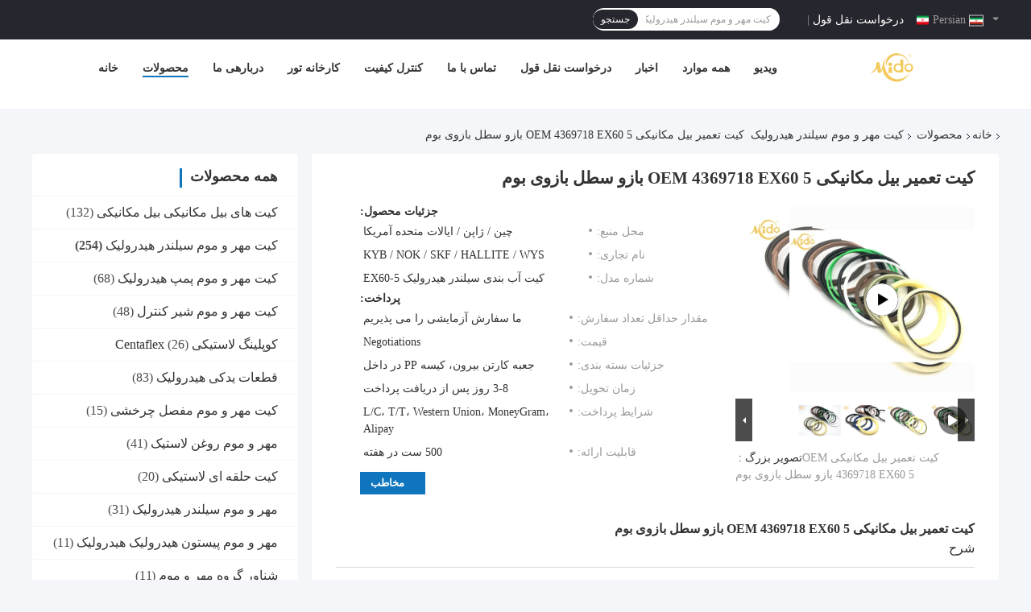

--- FILE ---
content_type: text/html
request_url: https://persian.excavator-sealkits.com/sale-33958762-oem-4369718-ex60-5-arm-excavator-repair-kit-boom-arm-bucket.html
body_size: 43252
content:

<!DOCTYPE html>
<html dir="rtl" lang="fa">
<head>
	<meta charset="utf-8">
	<meta http-equiv="X-UA-Compatible" content="IE=edge">
	<meta name="viewport" content="width=device-width, initial-scale=1.0">
    <title>کیت تعمیر بیل مکانیکی OEM 4369718 EX60 5 بازو سطل بازوی بوم</title>
	    <meta name="keywords" content="کیت آب بند سیلندر هیدرولیک 4369718, EX60 5 کیت سیل سیلندر هیدرولیک, 4369718, EX60 5 Hydraulic Cylinder Seal Kit, 4369718, کیت مهر و موم سیلندر هیدرولیک" />
            <meta name="description" content="کیفیت بالا کیت تعمیر بیل مکانیکی OEM 4369718 EX60 5 بازو سطل بازوی بوم از چین, بازار پیشرو محصولات چین کیت آب بند سیلندر هیدرولیک 4369718, EX60 5 کیت سیل سیلندر هیدرولیک, 4369718 تولید - محصول, با کنترل کیفیت دقیق EX60 5 Hydraulic Cylinder Seal Kit کارخانه, تولید با کیفیت بالا 4369718 محصولات." />
    				<link rel='preload'
					  href=/photo/excavator-sealkits/sitetpl/style/common.css?ver=1764317676 as='style'><link type='text/css' rel='stylesheet'
					  href=/photo/excavator-sealkits/sitetpl/style/common.css?ver=1764317676 media='all'><meta property="og:title" content="کیت تعمیر بیل مکانیکی OEM 4369718 EX60 5 بازو سطل بازوی بوم" />
<meta property="og:description" content="کیفیت بالا کیت تعمیر بیل مکانیکی OEM 4369718 EX60 5 بازو سطل بازوی بوم از چین, بازار پیشرو محصولات چین کیت آب بند سیلندر هیدرولیک 4369718, EX60 5 کیت سیل سیلندر هیدرولیک, 4369718 تولید - محصول, با کنترل کیفیت دقیق EX60 5 Hydraulic Cylinder Seal Kit کارخانه, تولید با کیفیت بالا 4369718 محصولات." />
<meta property="og:type" content="product" />
<meta property="og:availability" content="instock" />
<meta property="og:site_name" content="Guangzhou Tianhe Qianjin Midao Oil Seal Firm" />
<meta property="og:url" content="https://persian.excavator-sealkits.com/sale-33958762-oem-4369718-ex60-5-arm-excavator-repair-kit-boom-arm-bucket.html" />
<meta property="og:image" content="https://persian.excavator-sealkits.com/photo/ps32805272-oem_4369718_ex60_5_arm_excavator_repair_kit_boom_arm_bucket.jpg" />
<link rel="canonical" href="https://persian.excavator-sealkits.com/sale-33958762-oem-4369718-ex60-5-arm-excavator-repair-kit-boom-arm-bucket.html" />
<link rel="alternate" href="https://m.persian.excavator-sealkits.com/sale-33958762-oem-4369718-ex60-5-arm-excavator-repair-kit-boom-arm-bucket.html" media="only screen and (max-width: 640px)" />
<link rel="stylesheet" type="text/css" href="/js/guidefirstcommon.css" />
<style type="text/css">
/*<![CDATA[*/
.consent__cookie {position: fixed;top: 0;left: 0;width: 100%;height: 0%;z-index: 100000;}.consent__cookie_bg {position: fixed;top: 0;left: 0;width: 100%;height: 100%;background: #000;opacity: .6;display: none }.consent__cookie_rel {position: fixed;bottom:0;left: 0;width: 100%;background: #fff;display: -webkit-box;display: -ms-flexbox;display: flex;flex-wrap: wrap;padding: 24px 80px;-webkit-box-sizing: border-box;box-sizing: border-box;-webkit-box-pack: justify;-ms-flex-pack: justify;justify-content: space-between;-webkit-transition: all ease-in-out .3s;transition: all ease-in-out .3s }.consent__close {position: absolute;top: 20px;right: 20px;cursor: pointer }.consent__close svg {fill: #777 }.consent__close:hover svg {fill: #000 }.consent__cookie_box {flex: 1;word-break: break-word;}.consent__warm {color: #777;font-size: 16px;margin-bottom: 12px;line-height: 19px }.consent__title {color: #333;font-size: 20px;font-weight: 600;margin-bottom: 12px;line-height: 23px }.consent__itxt {color: #333;font-size: 14px;margin-bottom: 12px;display: -webkit-box;display: -ms-flexbox;display: flex;-webkit-box-align: center;-ms-flex-align: center;align-items: center }.consent__itxt i {display: -webkit-inline-box;display: -ms-inline-flexbox;display: inline-flex;width: 28px;height: 28px;border-radius: 50%;background: #e0f9e9;margin-right: 8px;-webkit-box-align: center;-ms-flex-align: center;align-items: center;-webkit-box-pack: center;-ms-flex-pack: center;justify-content: center }.consent__itxt svg {fill: #3ca860 }.consent__txt {color: #a6a6a6;font-size: 14px;margin-bottom: 8px;line-height: 17px }.consent__btns {display: -webkit-box;display: -ms-flexbox;display: flex;-webkit-box-orient: vertical;-webkit-box-direction: normal;-ms-flex-direction: column;flex-direction: column;-webkit-box-pack: center;-ms-flex-pack: center;justify-content: center;flex-shrink: 0;}.consent__btn {width: 280px;height: 40px;line-height: 40px;text-align: center;background: #3ca860;color: #fff;border-radius: 4px;margin: 8px 0;-webkit-box-sizing: border-box;box-sizing: border-box;cursor: pointer;font-size:14px}.consent__btn:hover {background: #00823b }.consent__btn.empty {color: #3ca860;border: 1px solid #3ca860;background: #fff }.consent__btn.empty:hover {background: #3ca860;color: #fff }.open .consent__cookie_bg {display: block }.open .consent__cookie_rel {bottom: 0 }@media (max-width: 760px) {.consent__btns {width: 100%;align-items: center;}.consent__cookie_rel {padding: 20px 24px }}.consent__cookie.open {display: block;}.consent__cookie {display: none;}
/*]]>*/
</style>
<style type="text/css">
/*<![CDATA[*/
@media only screen and (max-width:640px){.contact_now_dialog .content-wrap .desc{background-image:url(/images/cta_images/bg_s.png) !important}}.contact_now_dialog .content-wrap .content-wrap_header .cta-close{background-image:url(/images/cta_images/sprite.png) !important}.contact_now_dialog .content-wrap .desc{background-image:url(/images/cta_images/bg_l.png) !important}.contact_now_dialog .content-wrap .cta-btn i{background-image:url(/images/cta_images/sprite.png) !important}.contact_now_dialog .content-wrap .head-tip img{content:url(/images/cta_images/cta_contact_now.png) !important}.cusim{background-image:url(/images/imicon/im.svg) !important}.cuswa{background-image:url(/images/imicon/wa.png) !important}.cusall{background-image:url(/images/imicon/allchat.svg) !important}
/*]]>*/
</style>
<script type="text/javascript" src="/js/guidefirstcommon.js"></script>
<script type="text/javascript">
/*<![CDATA[*/
window.isvideotpl = 1;window.detailurl = '/videos-33958762-oem-4369718-ex60-5-arm-excavator-repair-kit-boom-arm-bucket.html';
var colorUrl = '';var isShowGuide = 2;var showGuideColor = 0;var im_appid = 10003;var im_msg="Good day, what product are you looking for?";

var cta_cid = 50880;var use_defaulProductInfo = 1;var cta_pid = 33958762;var test_company = 0;var webim_domain = '';var company_type = 0;var cta_equipment = 'pc'; var setcookie = 'setwebimCookie(129355,33958762,0)'; var whatsapplink = "https://wa.me/8613189053948?text=Hi%2C+I%27m+interested+in+%DA%A9%DB%8C%D8%AA+%D8%AA%D8%B9%D9%85%DB%8C%D8%B1+%D8%A8%DB%8C%D9%84+%D9%85%DA%A9%D8%A7%D9%86%DB%8C%DA%A9%DB%8C+OEM+4369718+EX60+5+%D8%A8%D8%A7%D8%B2%D9%88+%D8%B3%D8%B7%D9%84+%D8%A8%D8%A7%D8%B2%D9%88%DB%8C+%D8%A8%D9%88%D9%85."; function insertMeta(){var str = '<meta name="mobile-web-app-capable" content="yes" /><meta name="viewport" content="width=device-width, initial-scale=1.0" />';document.head.insertAdjacentHTML('beforeend',str);} var element = document.querySelector('a.footer_webim_a[href="/webim/webim_tab.html"]');if (element) {element.parentNode.removeChild(element);}

var colorUrl = '';
var aisearch = 0;
var selfUrl = '';
window.playerReportUrl='/vod/view_count/report';
var query_string = ["Products","Detail"];
var g_tp = '';
var customtplcolor = 99721;
var str_chat = 'چت';
				var str_call_now = 'الان زنگ بزن';
var str_chat_now = 'حالا حرف بزن';
var str_contact1 = 'بهترین قیمت را دریافت کنید';var str_chat_lang='persian';var str_contact2 = 'قیمت رو بگیر';var str_contact2 = 'بهترین قیمت';var str_contact = 'تماس';
window.predomainsub = "";
/*]]>*/
</script>
</head>
<body>
<img src="/logo.gif" style="display:none" alt="logo"/>
<a style="display: none!important;" title="Guangzhou Tianhe Qianjin Midao Oil Seal Firm" class="float-inquiry" href="/contactnow.html" onclick='setinquiryCookie("{\"showproduct\":1,\"pid\":\"33958762\",\"name\":\"\\u06a9\\u06cc\\u062a \\u062a\\u0639\\u0645\\u06cc\\u0631 \\u0628\\u06cc\\u0644 \\u0645\\u06a9\\u0627\\u0646\\u06cc\\u06a9\\u06cc OEM 4369718 EX60 5 \\u0628\\u0627\\u0632\\u0648 \\u0633\\u0637\\u0644 \\u0628\\u0627\\u0632\\u0648\\u06cc \\u0628\\u0648\\u0645\",\"source_url\":\"\\/videos-33958762-oem-4369718-ex60-5-arm-excavator-repair-kit-boom-arm-bucket.html\",\"picurl\":\"\\/photo\\/pd32805272-oem_4369718_ex60_5_arm_excavator_repair_kit_boom_arm_bucket.jpg\",\"propertyDetail\":[[\"\\u0645\\u0648\\u0627\\u062f\",\"TPU\\u060c PTFE\\u060c NBR\\u060c NY\\u060c \\u0622\\u0647\\u0646\"],[\"\\u06a9\\u0627\\u0631\\u0628\\u0631\\u062f\",\"\\u0633\\u06cc\\u0644\\u0646\\u062f\\u0631 \\u0647\\u06cc\\u062f\\u0631\\u0648\\u0644\\u06cc\\u06a9 \\u0628\\u06cc\\u0644 \\u0645\\u06a9\\u0627\\u0646\\u06cc\\u06a9\\u06cc EX60-5\"],[\"\\u0648\\u06cc\\u0698\\u06af\\u06cc\",\"\\u0631\\u0627\\u0646\\u062f\\u0645\\u0627\\u0646 \\u0628\\u0627\\u0644\\u0627\\u060c \\u0645\\u0642\\u0627\\u0648\\u0645 \\u062f\\u0631 \\u0628\\u0631\\u0627\\u0628\\u0631 \\u062d\\u0631\\u0627\\u0631\\u062a\\u060c \\u0639\\u0645\\u0644\\u06a9\\u0631\\u062f \\u0622\\u0628 \\u0628\\u0646\\u062f\\u06cc\\u060c \\u0645\\u0642\\u0627\\u0648\\u0645 \\u062f\\u0631 \\u0628\\u0631\\u0627\\u0628\\u0631 \\u0631\\u0648\\u063a\\u0646\\u060c \\u0645\\u0642\\u0627\\u0648\\u0645\\u062a \\u062f\\u0631 \\u0628\\u0631\\u0627\\u0628\\u0631 \\u0633\\u0627\\u06cc\\u0634 \\u0628\\u0627\\u0644\\u0627\"],[\"OEM\",\"\\u067e\\u0634\\u062a\\u06cc\\u0628\\u0627\\u0646\\u06cc \\u0627\\u0632 \\u0633\\u0631\\u0648\\u06cc\\u0633 OEM\"]],\"company_name\":null,\"picurl_c\":\"\\/photo\\/pc32805272-oem_4369718_ex60_5_arm_excavator_repair_kit_boom_arm_bucket.jpg\",\"price\":\"Negotiations\",\"username\":\"Alice Guo\",\"viewTime\":\"\\u0622\\u062e\\u0631\\u06cc\\u0646 \\u0648\\u0631\\u0648\\u062f : 2 \\u0633\\u0627\\u0639\\u062a \\u0647\\u0627 24 \\u062f\\u0642\\u0627\\u06cc\\u0642 \\u067e\\u06cc\\u0634\",\"subject\":\"\\u0645\\u0646 \\u0628\\u0647 \\u06a9\\u06cc\\u062a \\u062a\\u0639\\u0645\\u06cc\\u0631 \\u0628\\u06cc\\u0644 \\u0645\\u06a9\\u0627\\u0646\\u06cc\\u06a9\\u06cc OEM 4369718 EX60 5 \\u0628\\u0627\\u0632\\u0648 \\u0633\\u0637\\u0644 \\u0628\\u0627\\u0632\\u0648\\u06cc \\u0628\\u0648\\u0645 \\u0634\\u0645\\u0627 \\u0639\\u0644\\u0627\\u0642\\u0647 \\u062f\\u0627\\u0631\\u0645\",\"countrycode\":\"\"}");'></a>
<!-- Google tag (gtag.js) -->
<script async src="https://www.googletagmanager.com/gtag/js?id=G-Q2EY8YV3WK"></script>
<script>
  window.dataLayer = window.dataLayer || [];
  function gtag(){dataLayer.push(arguments);}
  gtag('js', new Date());

  gtag('config', 'G-Q2EY8YV3WK', {cookie_flags: "SameSite=None;Secure"});
</script><script>
var originProductInfo = '';
var originProductInfo = {"showproduct":1,"pid":"33958762","name":"\u06a9\u06cc\u062a \u062a\u0639\u0645\u06cc\u0631 \u0628\u06cc\u0644 \u0645\u06a9\u0627\u0646\u06cc\u06a9\u06cc OEM 4369718 EX60 5 \u0628\u0627\u0632\u0648 \u0633\u0637\u0644 \u0628\u0627\u0632\u0648\u06cc \u0628\u0648\u0645","source_url":"\/videos-33958762-oem-4369718-ex60-5-arm-excavator-repair-kit-boom-arm-bucket.html","picurl":"\/photo\/pd32805272-oem_4369718_ex60_5_arm_excavator_repair_kit_boom_arm_bucket.jpg","propertyDetail":[["\u0645\u0648\u0627\u062f","TPU\u060c PTFE\u060c NBR\u060c NY\u060c \u0622\u0647\u0646"],["\u06a9\u0627\u0631\u0628\u0631\u062f","\u0633\u06cc\u0644\u0646\u062f\u0631 \u0647\u06cc\u062f\u0631\u0648\u0644\u06cc\u06a9 \u0628\u06cc\u0644 \u0645\u06a9\u0627\u0646\u06cc\u06a9\u06cc EX60-5"],["\u0648\u06cc\u0698\u06af\u06cc","\u0631\u0627\u0646\u062f\u0645\u0627\u0646 \u0628\u0627\u0644\u0627\u060c \u0645\u0642\u0627\u0648\u0645 \u062f\u0631 \u0628\u0631\u0627\u0628\u0631 \u062d\u0631\u0627\u0631\u062a\u060c \u0639\u0645\u0644\u06a9\u0631\u062f \u0622\u0628 \u0628\u0646\u062f\u06cc\u060c \u0645\u0642\u0627\u0648\u0645 \u062f\u0631 \u0628\u0631\u0627\u0628\u0631 \u0631\u0648\u063a\u0646\u060c \u0645\u0642\u0627\u0648\u0645\u062a \u062f\u0631 \u0628\u0631\u0627\u0628\u0631 \u0633\u0627\u06cc\u0634 \u0628\u0627\u0644\u0627"],["OEM","\u067e\u0634\u062a\u06cc\u0628\u0627\u0646\u06cc \u0627\u0632 \u0633\u0631\u0648\u06cc\u0633 OEM"]],"company_name":null,"picurl_c":"\/photo\/pc32805272-oem_4369718_ex60_5_arm_excavator_repair_kit_boom_arm_bucket.jpg","price":"Negotiations","username":"Alice Guo","viewTime":"\u0622\u062e\u0631\u06cc\u0646 \u0648\u0631\u0648\u062f : 7 \u0633\u0627\u0639\u062a \u0647\u0627 24 \u062f\u0642\u0627\u06cc\u0642 \u067e\u06cc\u0634","subject":"\u0644\u0637\u0641\u0627\u064b \u0627\u0637\u0644\u0627\u0639\u0627\u062a \u0628\u06cc\u0634\u062a\u0631\u06cc \u062f\u0631 \u0645\u0648\u0631\u062f \u06a9\u06cc\u062a \u062a\u0639\u0645\u06cc\u0631 \u0628\u06cc\u0644 \u0645\u06a9\u0627\u0646\u06cc\u06a9\u06cc OEM 4369718 EX60 5 \u0628\u0627\u0632\u0648 \u0633\u0637\u0644 \u0628\u0627\u0632\u0648\u06cc \u0628\u0648\u0645 \u062e\u0648\u062f \u0628\u0631\u0627\u06cc \u0645\u0646 \u0627\u0631\u0633\u0627\u0644 \u06a9\u0646\u06cc\u062f","countrycode":""};
var save_url = "/contactsave.html";
var update_url = "/updateinquiry.html";
var productInfo = {};
var defaulProductInfo = {};
var myDate = new Date();
var curDate = myDate.getFullYear()+'-'+(parseInt(myDate.getMonth())+1)+'-'+myDate.getDate();
var message = '';
var default_pop = 1;
var leaveMessageDialog = document.getElementsByClassName('leave-message-dialog')[0]; // 获取弹层
var _$$ = function (dom) {
    return document.querySelectorAll(dom);
};
resInfo = originProductInfo;
resInfo['name'] = resInfo['name'] || '';
defaulProductInfo.pid = resInfo['pid'];
defaulProductInfo.productName = resInfo['name'] ?? '';
defaulProductInfo.productInfo = resInfo['propertyDetail'];
defaulProductInfo.productImg = resInfo['picurl_c'];
defaulProductInfo.subject = resInfo['subject'] ?? '';
defaulProductInfo.productImgAlt = resInfo['name'] ?? '';
var inquirypopup_tmp = 1;
var message = 'عزیز'+'\r\n'+""+' '+trim(resInfo['name'])+", آیا می توانید جزئیات بیشتری مانند نوع ، اندازه ، MOQ ، مواد و غیره برای من ارسال کنید."+'\r\n'+"با تشکر!"+'\r\n'+"";
var message_1 = 'عزیز'+'\r\n'+""+' '+trim(resInfo['name'])+", آیا می توانید جزئیات بیشتری مانند نوع ، اندازه ، MOQ ، مواد و غیره برای من ارسال کنید."+'\r\n'+"با تشکر!"+'\r\n'+"";
var message_2 = 'سلام،'+'\r\n'+"من به دنبال"+' '+trim(resInfo['name'])+", لطفا قیمت ، مشخصات و تصویر را برای من ارسال کنید."+'\r\n'+"پاسخ سریع شما بسیار استقبال خواهد شد."+'\r\n'+"برای اطلاعات بیشتر با من تماس بگیرید"+'\r\n'+"خیلی ممنون.";
var message_3 = 'سلام،'+'\r\n'+trim(resInfo['name'])+' '+"انتظارات من را برآورده می کند"+'\r\n'+"لطفا بهترین قیمت و برخی اطلاعات دیگر در مورد محصول را به من بدهید."+'\r\n'+"در صورت تمایل از طریق ایمیل من با من تماس بگیرید."+'\r\n'+"خیلی ممنون.";

var message_4 = 'عزیز'+'\r\n'+"قیمت FOB شما چقدر است"+' '+trim(resInfo['name'])+'?'+'\r\n'+"نزدیکترین نام بندر کدام است؟"+'\r\n'+"لطفا در اسرع وقت به من پاسخ دهید ، بهتر است اطلاعات بیشتر را به اشتراک بگذارید."+'\r\n'+"با احترام!";
var message_5 = 'سلام،'+'\r\n'+"من خیلی به شما علاقه مندم"+' '+trim(resInfo['name'])+'.'+'\r\n'+"لطفا جزئیات محصول خود را برای من ارسال کنید"+'\r\n'+"منتظر پاسخ سریع شما هستم"+'\r\n'+"در صورت تمایل با پست الکترونیکی با من تماس بگیرید."+'\r\n'+"با احترام!";

var message_6 = 'عزیز'+'\r\n'+"لطفاً اطلاعات مربوط به خود را در اختیار ما قرار دهید"+' '+trim(resInfo['name'])+", مانند نوع ، اندازه ، مواد و البته بهترین قیمت."+'\r\n'+"منتظر پاسخ سریع شما هستم"+'\r\n'+"متشکرم!";
var message_7 = 'عزیز'+'\r\n'+"آیا می توانید تهیه کنید"+' '+trim(resInfo['name'])+" برای ما؟"+'\r\n'+"ابتدا می خواهیم یک لیست قیمت و برخی جزئیات محصول داشته باشیم."+'\r\n'+"امیدوارم هرچه سریعتر پاسخ دهم و مشتاقانه منتظر همکاری هستم."+'\r\n'+"بسیار از شما متشکرم.";
var message_8 = 'سلام،'+'\r\n'+"من به دنبال"+' '+trim(resInfo['name'])+", لطفا اطلاعات دقیق تری در مورد محصول به من بدهید."+'\r\n'+"منتظر پاسخ شما هستم"+'\r\n'+"متشکرم!";
var message_9 = 'سلام،'+'\r\n'+"شما"+' '+trim(resInfo['name'])+" نیازهای من را به خوبی برآورده می کند"+'\r\n'+"لطفا قیمت ، مشخصات و مدل مشابه آن را برای من ارسال کنید."+'\r\n'+"با خیال راحت با من گپ بزنید"+'\r\n'+"با تشکر!";
var message_10 = 'عزیز'+'\r\n'+"من می خواهم در مورد جزئیات و نقل قول های بیشتر بدانم"+' '+trim(resInfo['name'])+'.'+'\r\n'+"هر موقع خواستی با من تماس بگیر."+'\r\n'+"با احترام!";

var r = getRandom(1,10);

defaulProductInfo.message = eval("message_"+r);
    defaulProductInfo.message = eval("message_"+r);
        var mytAjax = {

    post: function(url, data, fn) {
        var xhr = new XMLHttpRequest();
        xhr.open("POST", url, true);
        xhr.setRequestHeader("Content-Type", "application/x-www-form-urlencoded;charset=UTF-8");
        xhr.setRequestHeader("X-Requested-With", "XMLHttpRequest");
        xhr.setRequestHeader('Content-Type','text/plain;charset=UTF-8');
        xhr.onreadystatechange = function() {
            if(xhr.readyState == 4 && (xhr.status == 200 || xhr.status == 304)) {
                fn.call(this, xhr.responseText);
            }
        };
        xhr.send(data);
    },

    postform: function(url, data, fn) {
        var xhr = new XMLHttpRequest();
        xhr.open("POST", url, true);
        xhr.setRequestHeader("X-Requested-With", "XMLHttpRequest");
        xhr.onreadystatechange = function() {
            if(xhr.readyState == 4 && (xhr.status == 200 || xhr.status == 304)) {
                fn.call(this, xhr.responseText);
            }
        };
        xhr.send(data);
    }
};
/*window.onload = function(){
    leaveMessageDialog = document.getElementsByClassName('leave-message-dialog')[0];
    if (window.localStorage.recordDialogStatus=='undefined' || (window.localStorage.recordDialogStatus!='undefined' && window.localStorage.recordDialogStatus != curDate)) {
        setTimeout(function(){
            if(parseInt(inquirypopup_tmp%10) == 1){
                creatDialog(defaulProductInfo, 1);
            }
        }, 6000);
    }
};*/
function trim(str)
{
    str = str.replace(/(^\s*)/g,"");
    return str.replace(/(\s*$)/g,"");
};
function getRandom(m,n){
    var num = Math.floor(Math.random()*(m - n) + n);
    return num;
};
function strBtn(param) {

    var starattextarea = document.getElementById("textareamessage").value.length;
    var email = document.getElementById("startEmail").value;

    var default_tip = document.querySelectorAll(".watermark_container").length;
    if (20 < starattextarea && starattextarea < 3000) {
        if(default_tip>0){
            document.getElementById("textareamessage1").parentNode.parentNode.nextElementSibling.style.display = "none";
        }else{
            document.getElementById("textareamessage1").parentNode.nextElementSibling.style.display = "none";
        }

    } else {
        if(default_tip>0){
            document.getElementById("textareamessage1").parentNode.parentNode.nextElementSibling.style.display = "block";
        }else{
            document.getElementById("textareamessage1").parentNode.nextElementSibling.style.display = "block";
        }

        return;
    }

    // var re = /^([a-zA-Z0-9_-])+@([a-zA-Z0-9_-])+\.([a-zA-Z0-9_-])+/i;/*邮箱不区分大小写*/
    var re = /^[a-zA-Z0-9][\w-]*(\.?[\w-]+)*@[a-zA-Z0-9-]+(\.[a-zA-Z0-9]+)+$/i;
    if (!re.test(email)) {
        document.getElementById("startEmail").nextElementSibling.style.display = "block";
        return;
    } else {
        document.getElementById("startEmail").nextElementSibling.style.display = "none";
    }

    var subject = document.getElementById("pop_subject").value;
    var pid = document.getElementById("pop_pid").value;
    var message = document.getElementById("textareamessage").value;
    var sender_email = document.getElementById("startEmail").value;
    var tel = '';
    if (document.getElementById("tel0") != undefined && document.getElementById("tel0") != '')
        tel = document.getElementById("tel0").value;
    var form_serialize = '&tel='+tel;

    form_serialize = form_serialize.replace(/\+/g, "%2B");
    mytAjax.post(save_url,"pid="+pid+"&subject="+subject+"&email="+sender_email+"&message="+(message)+form_serialize,function(res){
        var mes = JSON.parse(res);
        if(mes.status == 200){
            var iid = mes.iid;
            document.getElementById("pop_iid").value = iid;
            document.getElementById("pop_uuid").value = mes.uuid;

            if(typeof gtag_report_conversion === "function"){
                gtag_report_conversion();//执行统计js代码
            }
            if(typeof fbq === "function"){
                fbq('track','Purchase');//执行统计js代码
            }
        }
    });
    for (var index = 0; index < document.querySelectorAll(".dialog-content-pql").length; index++) {
        document.querySelectorAll(".dialog-content-pql")[index].style.display = "none";
    };
    $('#idphonepql').val(tel);
    document.getElementById("dialog-content-pql-id").style.display = "block";
    ;
};
function twoBtnOk(param) {

    var selectgender = document.getElementById("Mr").innerHTML;
    var iid = document.getElementById("pop_iid").value;
    var sendername = document.getElementById("idnamepql").value;
    var senderphone = document.getElementById("idphonepql").value;
    var sendercname = document.getElementById("idcompanypql").value;
    var uuid = document.getElementById("pop_uuid").value;
    var gender = 2;
    if(selectgender == 'Mr.') gender = 0;
    if(selectgender == 'Mrs.') gender = 1;
    var pid = document.getElementById("pop_pid").value;
    var form_serialize = '';

        form_serialize = form_serialize.replace(/\+/g, "%2B");

    mytAjax.post(update_url,"iid="+iid+"&gender="+gender+"&uuid="+uuid+"&name="+(sendername)+"&tel="+(senderphone)+"&company="+(sendercname)+form_serialize,function(res){});

    for (var index = 0; index < document.querySelectorAll(".dialog-content-pql").length; index++) {
        document.querySelectorAll(".dialog-content-pql")[index].style.display = "none";
    };
    document.getElementById("dialog-content-pql-ok").style.display = "block";

};
function toCheckMust(name) {
    $('#'+name+'error').hide();
}
function handClidk(param) {
    var starattextarea = document.getElementById("textareamessage1").value.length;
    var email = document.getElementById("startEmail1").value;
    var default_tip = document.querySelectorAll(".watermark_container").length;
    if (20 < starattextarea && starattextarea < 3000) {
        if(default_tip>0){
            document.getElementById("textareamessage1").parentNode.parentNode.nextElementSibling.style.display = "none";
        }else{
            document.getElementById("textareamessage1").parentNode.nextElementSibling.style.display = "none";
        }

    } else {
        if(default_tip>0){
            document.getElementById("textareamessage1").parentNode.parentNode.nextElementSibling.style.display = "block";
        }else{
            document.getElementById("textareamessage1").parentNode.nextElementSibling.style.display = "block";
        }

        return;
    }

    // var re = /^([a-zA-Z0-9_-])+@([a-zA-Z0-9_-])+\.([a-zA-Z0-9_-])+/i;
    var re = /^[a-zA-Z0-9][\w-]*(\.?[\w-]+)*@[a-zA-Z0-9-]+(\.[a-zA-Z0-9]+)+$/i;
    if (!re.test(email)) {
        document.getElementById("startEmail1").nextElementSibling.style.display = "block";
        return;
    } else {
        document.getElementById("startEmail1").nextElementSibling.style.display = "none";
    }

    var subject = document.getElementById("pop_subject").value;
    var pid = document.getElementById("pop_pid").value;
    var message = document.getElementById("textareamessage1").value;
    var sender_email = document.getElementById("startEmail1").value;
    var form_serialize = tel = '';
    if (document.getElementById("tel1") != undefined && document.getElementById("tel1") != '')
        tel = document.getElementById("tel1").value;
        mytAjax.post(save_url,"email="+sender_email+"&tel="+tel+"&pid="+pid+"&message="+message+"&subject="+subject+form_serialize,function(res){

        var mes = JSON.parse(res);
        if(mes.status == 200){
            var iid = mes.iid;
            document.getElementById("pop_iid").value = iid;
            document.getElementById("pop_uuid").value = mes.uuid;
            if(typeof gtag_report_conversion === "function"){
                gtag_report_conversion();//执行统计js代码
            }
        }

    });
    for (var index = 0; index < document.querySelectorAll(".dialog-content-pql").length; index++) {
        document.querySelectorAll(".dialog-content-pql")[index].style.display = "none";
    };
    $('#idphonepql').val(tel);
    document.getElementById("dialog-content-pql-id").style.display = "block";

};
window.addEventListener('load', function () {
    $('.checkbox-wrap label').each(function(){
        if($(this).find('input').prop('checked')){
            $(this).addClass('on')
        }else {
            $(this).removeClass('on')
        }
    })
    $(document).on('click', '.checkbox-wrap label' , function(ev){
        if (ev.target.tagName.toUpperCase() != 'INPUT') {
            $(this).toggleClass('on')
        }
    })
})

function hand_video(pdata) {
    data = JSON.parse(pdata);
    productInfo.productName = data.productName;
    productInfo.productInfo = data.productInfo;
    productInfo.productImg = data.productImg;
    productInfo.subject = data.subject;

    var message = 'عزیز'+'\r\n'+""+' '+trim(data.productName)+", آیا می توانید جزئیات بیشتری مانند نوع ، اندازه ، مقدار ، مواد و غیره برای من ارسال کنید"+'\r\n'+"با تشکر!"+'\r\n'+"";

    var message = 'عزیز'+'\r\n'+""+' '+trim(data.productName)+", آیا می توانید جزئیات بیشتری مانند نوع ، اندازه ، MOQ ، مواد و غیره برای من ارسال کنید."+'\r\n'+"با تشکر!"+'\r\n'+"";
    var message_1 = 'عزیز'+'\r\n'+""+' '+trim(data.productName)+", آیا می توانید جزئیات بیشتری مانند نوع ، اندازه ، MOQ ، مواد و غیره برای من ارسال کنید."+'\r\n'+"با تشکر!"+'\r\n'+"";
    var message_2 = 'سلام،'+'\r\n'+"من به دنبال"+' '+trim(data.productName)+", لطفا قیمت ، مشخصات و تصویر را برای من ارسال کنید."+'\r\n'+"پاسخ سریع شما بسیار استقبال خواهد شد."+'\r\n'+"برای اطلاعات بیشتر با من تماس بگیرید"+'\r\n'+"خیلی ممنون.";
    var message_3 = 'سلام،'+'\r\n'+trim(data.productName)+' '+"انتظارات من را برآورده می کند"+'\r\n'+"لطفا بهترین قیمت و برخی اطلاعات دیگر در مورد محصول را به من بدهید."+'\r\n'+"در صورت تمایل از طریق ایمیل من با من تماس بگیرید."+'\r\n'+"خیلی ممنون.";

    var message_4 = 'عزیز'+'\r\n'+"قیمت FOB شما چقدر است"+' '+trim(data.productName)+'?'+'\r\n'+"نزدیکترین نام بندر کدام است؟"+'\r\n'+"لطفا در اسرع وقت به من پاسخ دهید ، بهتر است اطلاعات بیشتر را به اشتراک بگذارید."+'\r\n'+"با احترام!";
    var message_5 = 'سلام،'+'\r\n'+"من خیلی به شما علاقه مندم"+' '+trim(data.productName)+'.'+'\r\n'+"لطفا جزئیات محصول خود را برای من ارسال کنید"+'\r\n'+"منتظر پاسخ سریع شما هستم"+'\r\n'+"در صورت تمایل با پست الکترونیکی با من تماس بگیرید."+'\r\n'+"با احترام!";

    var message_6 = 'عزیز'+'\r\n'+"لطفاً اطلاعات مربوط به خود را در اختیار ما قرار دهید"+' '+trim(data.productName)+", مانند نوع ، اندازه ، مواد و البته بهترین قیمت."+'\r\n'+"منتظر پاسخ سریع شما هستم"+'\r\n'+"متشکرم!";
    var message_7 = 'عزیز'+'\r\n'+"آیا می توانید تهیه کنید"+' '+trim(data.productName)+" برای ما؟"+'\r\n'+"ابتدا می خواهیم یک لیست قیمت و برخی جزئیات محصول داشته باشیم."+'\r\n'+"امیدوارم هرچه سریعتر پاسخ دهم و مشتاقانه منتظر همکاری هستم."+'\r\n'+"بسیار از شما متشکرم.";
    var message_8 = 'سلام،'+'\r\n'+"من به دنبال"+' '+trim(data.productName)+", لطفا اطلاعات دقیق تری در مورد محصول به من بدهید."+'\r\n'+"منتظر پاسخ شما هستم"+'\r\n'+"متشکرم!";
    var message_9 = 'سلام،'+'\r\n'+"شما"+' '+trim(data.productName)+" نیازهای من را به خوبی برآورده می کند"+'\r\n'+"لطفا قیمت ، مشخصات و مدل مشابه آن را برای من ارسال کنید."+'\r\n'+"با خیال راحت با من گپ بزنید"+'\r\n'+"با تشکر!";
    var message_10 = 'عزیز'+'\r\n'+"من می خواهم در مورد جزئیات و نقل قول های بیشتر بدانم"+' '+trim(data.productName)+'.'+'\r\n'+"هر موقع خواستی با من تماس بگیر."+'\r\n'+"با احترام!";

    var r = getRandom(1,10);

    productInfo.message = eval("message_"+r);
            if(parseInt(inquirypopup_tmp/10) == 1){
        productInfo.message = "";
    }
    productInfo.pid = data.pid;
    creatDialog(productInfo, 2);
};

function handDialog(pdata) {
    data = JSON.parse(pdata);
    productInfo.productName = data.productName;
    productInfo.productInfo = data.productInfo;
    productInfo.productImg = data.productImg;
    productInfo.subject = data.subject;

    var message = 'عزیز'+'\r\n'+""+' '+trim(data.productName)+", آیا می توانید جزئیات بیشتری مانند نوع ، اندازه ، مقدار ، مواد و غیره برای من ارسال کنید"+'\r\n'+"با تشکر!"+'\r\n'+"";

    var message = 'عزیز'+'\r\n'+""+' '+trim(data.productName)+", آیا می توانید جزئیات بیشتری مانند نوع ، اندازه ، MOQ ، مواد و غیره برای من ارسال کنید."+'\r\n'+"با تشکر!"+'\r\n'+"";
    var message_1 = 'عزیز'+'\r\n'+""+' '+trim(data.productName)+", آیا می توانید جزئیات بیشتری مانند نوع ، اندازه ، MOQ ، مواد و غیره برای من ارسال کنید."+'\r\n'+"با تشکر!"+'\r\n'+"";
    var message_2 = 'سلام،'+'\r\n'+"من به دنبال"+' '+trim(data.productName)+", لطفا قیمت ، مشخصات و تصویر را برای من ارسال کنید."+'\r\n'+"پاسخ سریع شما بسیار استقبال خواهد شد."+'\r\n'+"برای اطلاعات بیشتر با من تماس بگیرید"+'\r\n'+"خیلی ممنون.";
    var message_3 = 'سلام،'+'\r\n'+trim(data.productName)+' '+"انتظارات من را برآورده می کند"+'\r\n'+"لطفا بهترین قیمت و برخی اطلاعات دیگر در مورد محصول را به من بدهید."+'\r\n'+"در صورت تمایل از طریق ایمیل من با من تماس بگیرید."+'\r\n'+"خیلی ممنون.";

    var message_4 = 'عزیز'+'\r\n'+"قیمت FOB شما چقدر است"+' '+trim(data.productName)+'?'+'\r\n'+"نزدیکترین نام بندر کدام است؟"+'\r\n'+"لطفا در اسرع وقت به من پاسخ دهید ، بهتر است اطلاعات بیشتر را به اشتراک بگذارید."+'\r\n'+"با احترام!";
    var message_5 = 'سلام،'+'\r\n'+"من خیلی به شما علاقه مندم"+' '+trim(data.productName)+'.'+'\r\n'+"لطفا جزئیات محصول خود را برای من ارسال کنید"+'\r\n'+"منتظر پاسخ سریع شما هستم"+'\r\n'+"در صورت تمایل با پست الکترونیکی با من تماس بگیرید."+'\r\n'+"با احترام!";

    var message_6 = 'عزیز'+'\r\n'+"لطفاً اطلاعات مربوط به خود را در اختیار ما قرار دهید"+' '+trim(data.productName)+", مانند نوع ، اندازه ، مواد و البته بهترین قیمت."+'\r\n'+"منتظر پاسخ سریع شما هستم"+'\r\n'+"متشکرم!";
    var message_7 = 'عزیز'+'\r\n'+"آیا می توانید تهیه کنید"+' '+trim(data.productName)+" برای ما؟"+'\r\n'+"ابتدا می خواهیم یک لیست قیمت و برخی جزئیات محصول داشته باشیم."+'\r\n'+"امیدوارم هرچه سریعتر پاسخ دهم و مشتاقانه منتظر همکاری هستم."+'\r\n'+"بسیار از شما متشکرم.";
    var message_8 = 'سلام،'+'\r\n'+"من به دنبال"+' '+trim(data.productName)+", لطفا اطلاعات دقیق تری در مورد محصول به من بدهید."+'\r\n'+"منتظر پاسخ شما هستم"+'\r\n'+"متشکرم!";
    var message_9 = 'سلام،'+'\r\n'+"شما"+' '+trim(data.productName)+" نیازهای من را به خوبی برآورده می کند"+'\r\n'+"لطفا قیمت ، مشخصات و مدل مشابه آن را برای من ارسال کنید."+'\r\n'+"با خیال راحت با من گپ بزنید"+'\r\n'+"با تشکر!";
    var message_10 = 'عزیز'+'\r\n'+"من می خواهم در مورد جزئیات و نقل قول های بیشتر بدانم"+' '+trim(data.productName)+'.'+'\r\n'+"هر موقع خواستی با من تماس بگیر."+'\r\n'+"با احترام!";

    var r = getRandom(1,10);
    productInfo.message = eval("message_"+r);
            if(parseInt(inquirypopup_tmp/10) == 1){
        productInfo.message = "";
    }
    productInfo.pid = data.pid;
    creatDialog(productInfo, 2);
};

function closepql(param) {

    leaveMessageDialog.style.display = 'none';
};

function closepql2(param) {

    for (var index = 0; index < document.querySelectorAll(".dialog-content-pql").length; index++) {
        document.querySelectorAll(".dialog-content-pql")[index].style.display = "none";
    };
    document.getElementById("dialog-content-pql-ok").style.display = "block";
};

function decodeHtmlEntities(str) {
    var tempElement = document.createElement('div');
    tempElement.innerHTML = str;
    return tempElement.textContent || tempElement.innerText || '';
}

function initProduct(productInfo,type){

    productInfo.productName = decodeHtmlEntities(productInfo.productName);
    productInfo.message = decodeHtmlEntities(productInfo.message);

    leaveMessageDialog = document.getElementsByClassName('leave-message-dialog')[0];
    leaveMessageDialog.style.display = "block";
    if(type == 3){
        var popinquiryemail = document.getElementById("popinquiryemail").value;
        _$$("#startEmail1")[0].value = popinquiryemail;
    }else{
        _$$("#startEmail1")[0].value = "";
    }
    _$$("#startEmail")[0].value = "";
    _$$("#idnamepql")[0].value = "";
    _$$("#idphonepql")[0].value = "";
    _$$("#idcompanypql")[0].value = "";

    _$$("#pop_pid")[0].value = productInfo.pid;
    _$$("#pop_subject")[0].value = productInfo.subject;
    
    if(parseInt(inquirypopup_tmp/10) == 1){
        productInfo.message = "";
    }

    _$$("#textareamessage1")[0].value = productInfo.message;
    _$$("#textareamessage")[0].value = productInfo.message;

    _$$("#dialog-content-pql-id .titlep")[0].innerHTML = productInfo.productName;
    _$$("#dialog-content-pql-id img")[0].setAttribute("src", productInfo.productImg);
    _$$("#dialog-content-pql-id img")[0].setAttribute("alt", productInfo.productImgAlt);

    _$$("#dialog-content-pql-id-hand img")[0].setAttribute("src", productInfo.productImg);
    _$$("#dialog-content-pql-id-hand img")[0].setAttribute("alt", productInfo.productImgAlt);
    _$$("#dialog-content-pql-id-hand .titlep")[0].innerHTML = productInfo.productName;

    if (productInfo.productInfo.length > 0) {
        var ul2, ul;
        ul = document.createElement("ul");
        for (var index = 0; index < productInfo.productInfo.length; index++) {
            var el = productInfo.productInfo[index];
            var li = document.createElement("li");
            var span1 = document.createElement("span");
            span1.innerHTML = el[0] + ":";
            var span2 = document.createElement("span");
            span2.innerHTML = el[1];
            li.appendChild(span1);
            li.appendChild(span2);
            ul.appendChild(li);

        }
        ul2 = ul.cloneNode(true);
        if (type === 1) {
            _$$("#dialog-content-pql-id .left")[0].replaceChild(ul, _$$("#dialog-content-pql-id .left ul")[0]);
        } else {
            _$$("#dialog-content-pql-id-hand .left")[0].replaceChild(ul2, _$$("#dialog-content-pql-id-hand .left ul")[0]);
            _$$("#dialog-content-pql-id .left")[0].replaceChild(ul, _$$("#dialog-content-pql-id .left ul")[0]);
        }
    };
    for (var index = 0; index < _$$("#dialog-content-pql-id .right ul li").length; index++) {
        _$$("#dialog-content-pql-id .right ul li")[index].addEventListener("click", function (params) {
            _$$("#dialog-content-pql-id .right #Mr")[0].innerHTML = this.innerHTML
        }, false)

    };

};
function closeInquiryCreateDialog() {
    document.getElementById("xuanpan_dialog_box_pql").style.display = "none";
};
function showInquiryCreateDialog() {
    document.getElementById("xuanpan_dialog_box_pql").style.display = "block";
};
function submitPopInquiry(){
    var message = document.getElementById("inquiry_message").value;
    var email = document.getElementById("inquiry_email").value;
    var subject = defaulProductInfo.subject;
    var pid = defaulProductInfo.pid;
    if (email === undefined) {
        showInquiryCreateDialog();
        document.getElementById("inquiry_email").style.border = "1px solid red";
        return false;
    };
    if (message === undefined) {
        showInquiryCreateDialog();
        document.getElementById("inquiry_message").style.border = "1px solid red";
        return false;
    };
    if (email.search(/^\w+((-\w+)|(\.\w+))*\@[A-Za-z0-9]+((\.|-)[A-Za-z0-9]+)*\.[A-Za-z0-9]+$/) == -1) {
        document.getElementById("inquiry_email").style.border= "1px solid red";
        showInquiryCreateDialog();
        return false;
    } else {
        document.getElementById("inquiry_email").style.border= "";
    };
    if (message.length < 20 || message.length >3000) {
        showInquiryCreateDialog();
        document.getElementById("inquiry_message").style.border = "1px solid red";
        return false;
    } else {
        document.getElementById("inquiry_message").style.border = "";
    };
    var tel = '';
    if (document.getElementById("tel") != undefined && document.getElementById("tel") != '')
        tel = document.getElementById("tel").value;

    mytAjax.post(save_url,"pid="+pid+"&subject="+subject+"&email="+email+"&message="+(message)+'&tel='+tel,function(res){
        var mes = JSON.parse(res);
        if(mes.status == 200){
            var iid = mes.iid;
            document.getElementById("pop_iid").value = iid;
            document.getElementById("pop_uuid").value = mes.uuid;

        }
    });
    initProduct(defaulProductInfo);
    for (var index = 0; index < document.querySelectorAll(".dialog-content-pql").length; index++) {
        document.querySelectorAll(".dialog-content-pql")[index].style.display = "none";
    };
    $('#idphonepql').val(tel);
    document.getElementById("dialog-content-pql-id").style.display = "block";

};

//带附件上传
function submitPopInquiryfile(email_id,message_id,check_sort,name_id,phone_id,company_id,attachments){

    if(typeof(check_sort) == 'undefined'){
        check_sort = 0;
    }
    var message = document.getElementById(message_id).value;
    var email = document.getElementById(email_id).value;
    var attachments = document.getElementById(attachments).value;
    if(typeof(name_id) !== 'undefined' && name_id != ""){
        var name  = document.getElementById(name_id).value;
    }
    if(typeof(phone_id) !== 'undefined' && phone_id != ""){
        var phone = document.getElementById(phone_id).value;
    }
    if(typeof(company_id) !== 'undefined' && company_id != ""){
        var company = document.getElementById(company_id).value;
    }
    var subject = defaulProductInfo.subject;
    var pid = defaulProductInfo.pid;

    if(check_sort == 0){
        if (email === undefined) {
            showInquiryCreateDialog();
            document.getElementById(email_id).style.border = "1px solid red";
            return false;
        };
        if (message === undefined) {
            showInquiryCreateDialog();
            document.getElementById(message_id).style.border = "1px solid red";
            return false;
        };

        if (email.search(/^\w+((-\w+)|(\.\w+))*\@[A-Za-z0-9]+((\.|-)[A-Za-z0-9]+)*\.[A-Za-z0-9]+$/) == -1) {
            document.getElementById(email_id).style.border= "1px solid red";
            showInquiryCreateDialog();
            return false;
        } else {
            document.getElementById(email_id).style.border= "";
        };
        if (message.length < 20 || message.length >3000) {
            showInquiryCreateDialog();
            document.getElementById(message_id).style.border = "1px solid red";
            return false;
        } else {
            document.getElementById(message_id).style.border = "";
        };
    }else{

        if (message === undefined) {
            showInquiryCreateDialog();
            document.getElementById(message_id).style.border = "1px solid red";
            return false;
        };

        if (email === undefined) {
            showInquiryCreateDialog();
            document.getElementById(email_id).style.border = "1px solid red";
            return false;
        };

        if (message.length < 20 || message.length >3000) {
            showInquiryCreateDialog();
            document.getElementById(message_id).style.border = "1px solid red";
            return false;
        } else {
            document.getElementById(message_id).style.border = "";
        };

        if (email.search(/^\w+((-\w+)|(\.\w+))*\@[A-Za-z0-9]+((\.|-)[A-Za-z0-9]+)*\.[A-Za-z0-9]+$/) == -1) {
            document.getElementById(email_id).style.border= "1px solid red";
            showInquiryCreateDialog();
            return false;
        } else {
            document.getElementById(email_id).style.border= "";
        };

    };

    mytAjax.post(save_url,"pid="+pid+"&subject="+subject+"&email="+email+"&message="+message+"&company="+company+"&attachments="+attachments,function(res){
        var mes = JSON.parse(res);
        if(mes.status == 200){
            var iid = mes.iid;
            document.getElementById("pop_iid").value = iid;
            document.getElementById("pop_uuid").value = mes.uuid;

            if(typeof gtag_report_conversion === "function"){
                gtag_report_conversion();//执行统计js代码
            }
            if(typeof fbq === "function"){
                fbq('track','Purchase');//执行统计js代码
            }
        }
    });
    initProduct(defaulProductInfo);

    if(name !== undefined && name != ""){
        _$$("#idnamepql")[0].value = name;
    }

    if(phone !== undefined && phone != ""){
        _$$("#idphonepql")[0].value = phone;
    }

    if(company !== undefined && company != ""){
        _$$("#idcompanypql")[0].value = company;
    }

    for (var index = 0; index < document.querySelectorAll(".dialog-content-pql").length; index++) {
        document.querySelectorAll(".dialog-content-pql")[index].style.display = "none";
    };
    document.getElementById("dialog-content-pql-id").style.display = "block";

};
function submitPopInquiryByParam(email_id,message_id,check_sort,name_id,phone_id,company_id){

    if(typeof(check_sort) == 'undefined'){
        check_sort = 0;
    }

    var senderphone = '';
    var message = document.getElementById(message_id).value;
    var email = document.getElementById(email_id).value;
    if(typeof(name_id) !== 'undefined' && name_id != ""){
        var name  = document.getElementById(name_id).value;
    }
    if(typeof(phone_id) !== 'undefined' && phone_id != ""){
        var phone = document.getElementById(phone_id).value;
        senderphone = phone;
    }
    if(typeof(company_id) !== 'undefined' && company_id != ""){
        var company = document.getElementById(company_id).value;
    }
    var subject = defaulProductInfo.subject;
    var pid = defaulProductInfo.pid;

    if(check_sort == 0){
        if (email === undefined) {
            showInquiryCreateDialog();
            document.getElementById(email_id).style.border = "1px solid red";
            return false;
        };
        if (message === undefined) {
            showInquiryCreateDialog();
            document.getElementById(message_id).style.border = "1px solid red";
            return false;
        };

        if (email.search(/^\w+((-\w+)|(\.\w+))*\@[A-Za-z0-9]+((\.|-)[A-Za-z0-9]+)*\.[A-Za-z0-9]+$/) == -1) {
            document.getElementById(email_id).style.border= "1px solid red";
            showInquiryCreateDialog();
            return false;
        } else {
            document.getElementById(email_id).style.border= "";
        };
        if (message.length < 20 || message.length >3000) {
            showInquiryCreateDialog();
            document.getElementById(message_id).style.border = "1px solid red";
            return false;
        } else {
            document.getElementById(message_id).style.border = "";
        };
    }else{

        if (message === undefined) {
            showInquiryCreateDialog();
            document.getElementById(message_id).style.border = "1px solid red";
            return false;
        };

        if (email === undefined) {
            showInquiryCreateDialog();
            document.getElementById(email_id).style.border = "1px solid red";
            return false;
        };

        if (message.length < 20 || message.length >3000) {
            showInquiryCreateDialog();
            document.getElementById(message_id).style.border = "1px solid red";
            return false;
        } else {
            document.getElementById(message_id).style.border = "";
        };

        if (email.search(/^\w+((-\w+)|(\.\w+))*\@[A-Za-z0-9]+((\.|-)[A-Za-z0-9]+)*\.[A-Za-z0-9]+$/) == -1) {
            document.getElementById(email_id).style.border= "1px solid red";
            showInquiryCreateDialog();
            return false;
        } else {
            document.getElementById(email_id).style.border= "";
        };

    };

    var productsku = "";
    if($("#product_sku").length > 0){
        productsku = $("#product_sku").html();
    }

    mytAjax.post(save_url,"tel="+senderphone+"&pid="+pid+"&subject="+subject+"&email="+email+"&message="+message+"&messagesku="+encodeURI(productsku),function(res){
        var mes = JSON.parse(res);
        if(mes.status == 200){
            var iid = mes.iid;
            document.getElementById("pop_iid").value = iid;
            document.getElementById("pop_uuid").value = mes.uuid;

            if(typeof gtag_report_conversion === "function"){
                gtag_report_conversion();//执行统计js代码
            }
            if(typeof fbq === "function"){
                fbq('track','Purchase');//执行统计js代码
            }
        }
    });
    initProduct(defaulProductInfo);

    if(name !== undefined && name != ""){
        _$$("#idnamepql")[0].value = name;
    }

    if(phone !== undefined && phone != ""){
        _$$("#idphonepql")[0].value = phone;
    }

    if(company !== undefined && company != ""){
        _$$("#idcompanypql")[0].value = company;
    }

    for (var index = 0; index < document.querySelectorAll(".dialog-content-pql").length; index++) {
        document.querySelectorAll(".dialog-content-pql")[index].style.display = "none";

    };
    document.getElementById("dialog-content-pql-id").style.display = "block";

};

function creat_videoDialog(productInfo, type) {

    if(type == 1){
        if(default_pop != 1){
            return false;
        }
        window.localStorage.recordDialogStatus = curDate;
    }else{
        default_pop = 0;
    }
    initProduct(productInfo, type);
    if (type === 1) {
        // 自动弹出
        for (var index = 0; index < document.querySelectorAll(".dialog-content-pql").length; index++) {

            document.querySelectorAll(".dialog-content-pql")[index].style.display = "none";
        };
        document.getElementById("dialog-content-pql").style.display = "block";
    } else {
        // 手动弹出
        for (var index = 0; index < document.querySelectorAll(".dialog-content-pql").length; index++) {
            document.querySelectorAll(".dialog-content-pql")[index].style.display = "none";
        };
        document.getElementById("dialog-content-pql-id-hand").style.display = "block";
    }
}

function creatDialog(productInfo, type) {

    if(type == 1){
        if(default_pop != 1){
            return false;
        }
        window.localStorage.recordDialogStatus = curDate;
    }else{
        default_pop = 0;
    }
    initProduct(productInfo, type);
    if (type === 1) {
        // 自动弹出
        for (var index = 0; index < document.querySelectorAll(".dialog-content-pql").length; index++) {

            document.querySelectorAll(".dialog-content-pql")[index].style.display = "none";
        };
        document.getElementById("dialog-content-pql").style.display = "block";
    } else {
        // 手动弹出
        for (var index = 0; index < document.querySelectorAll(".dialog-content-pql").length; index++) {
            document.querySelectorAll(".dialog-content-pql")[index].style.display = "none";
        };
        document.getElementById("dialog-content-pql-id-hand").style.display = "block";
    }
}

//带邮箱信息打开询盘框 emailtype=1表示带入邮箱
function openDialog(emailtype){
    var type = 2;//不带入邮箱，手动弹出
    if(emailtype == 1){
        var popinquiryemail = document.getElementById("popinquiryemail").value;
        // var re = /^([a-zA-Z0-9_-])+@([a-zA-Z0-9_-])+\.([a-zA-Z0-9_-])+/i;
        var re = /^[a-zA-Z0-9][\w-]*(\.?[\w-]+)*@[a-zA-Z0-9-]+(\.[a-zA-Z0-9]+)+$/i;
        if (!re.test(popinquiryemail)) {
            //前端提示样式;
            showInquiryCreateDialog();
            document.getElementById("popinquiryemail").style.border = "1px solid red";
            return false;
        } else {
            //前端提示样式;
        }
        var type = 3;
    }
    creatDialog(defaulProductInfo,type);
}

//上传附件
function inquiryUploadFile(){
    var fileObj = document.querySelector("#fileId").files[0];
    //构建表单数据
    var formData = new FormData();
    var filesize = fileObj.size;
    if(filesize > 10485760 || filesize == 0) {
        document.getElementById("filetips").style.display = "block";
        return false;
    }else {
        document.getElementById("filetips").style.display = "none";
    }
    formData.append('popinquiryfile', fileObj);
    document.getElementById("quotefileform").reset();
    var save_url = "/inquiryuploadfile.html";
    mytAjax.postform(save_url,formData,function(res){
        var mes = JSON.parse(res);
        if(mes.status == 200){
            document.getElementById("uploader-file-info").innerHTML = document.getElementById("uploader-file-info").innerHTML + "<span class=op>"+mes.attfile.name+"<a class=delatt id=att"+mes.attfile.id+" onclick=delatt("+mes.attfile.id+");>Delete</a></span>";
            var nowattachs = document.getElementById("attachments").value;
            if( nowattachs !== ""){
                var attachs = JSON.parse(nowattachs);
                attachs[mes.attfile.id] = mes.attfile;
            }else{
                var attachs = {};
                attachs[mes.attfile.id] = mes.attfile;
            }
            document.getElementById("attachments").value = JSON.stringify(attachs);
        }
    });
}
//附件删除
function delatt(attid)
{
    var nowattachs = document.getElementById("attachments").value;
    if( nowattachs !== ""){
        var attachs = JSON.parse(nowattachs);
        if(attachs[attid] == ""){
            return false;
        }
        var formData = new FormData();
        var delfile = attachs[attid]['filename'];
        var save_url = "/inquirydelfile.html";
        if(delfile != "") {
            formData.append('delfile', delfile);
            mytAjax.postform(save_url, formData, function (res) {
                if(res !== "") {
                    var mes = JSON.parse(res);
                    if (mes.status == 200) {
                        delete attachs[attid];
                        document.getElementById("attachments").value = JSON.stringify(attachs);
                        var s = document.getElementById("att"+attid);
                        s.parentNode.remove();
                    }
                }
            });
        }
    }else{
        return false;
    }
}

</script>
<div class="leave-message-dialog" style="display: none">
<style>
    .leave-message-dialog .close:before, .leave-message-dialog .close:after{
        content:initial;
    }
</style>
<div class="dialog-content-pql" id="dialog-content-pql" style="display: none">
    <span class="close" onclick="closepql()"><img src="/images/close.png" alt="close"></span>
    <div class="title">
        <p class="firstp-pql">پیام بگذارید</p>
        <p class="lastp-pql">ما به زودی با شما تماس خواهیم گرفت</p>
    </div>
    <div class="form">
        <div class="textarea">
            <textarea style='font-family: robot;'  name="" id="textareamessage" cols="30" rows="10" style="margin-bottom:14px;width:100%"
                placeholder="لطفا جزئیات درخواست خود را وارد کنید."></textarea>
        </div>
        <p class="error-pql"> <span class="icon-pql"><img src="/images/error.png" alt="Guangzhou Tianhe Qianjin Midao Oil Seal Firm"></span> پیام شما باید بین 20 تا 3000 کاراکتر باشد!</p>
        <input id="startEmail" type="text" placeholder="ایمیل خود را وارد کنید" onkeydown="if(event.keyCode === 13){ strBtn();}">
        <p class="error-pql"><span class="icon-pql"><img src="/images/error.png" alt="Guangzhou Tianhe Qianjin Midao Oil Seal Firm"></span> لطفا ایمیل خود را چک کنید! </p>
                <div class="operations">
            <div class='btn' id="submitStart" type="submit" onclick="strBtn()">ارسال</div>
        </div>
            </div>
</div>
<div class="dialog-content-pql dialog-content-pql-id" id="dialog-content-pql-id" style="display:none">
        <span class="close" onclick="closepql2()"><svg t="1648434466530" class="icon" viewBox="0 0 1024 1024" version="1.1" xmlns="http://www.w3.org/2000/svg" p-id="2198" width="16" height="16"><path d="M576 512l277.333333 277.333333-64 64-277.333333-277.333333L234.666667 853.333333 170.666667 789.333333l277.333333-277.333333L170.666667 234.666667 234.666667 170.666667l277.333333 277.333333L789.333333 170.666667 853.333333 234.666667 576 512z" fill="#444444" p-id="2199"></path></svg></span>
    <div class="left">
        <div class="img"><img></div>
        <p class="titlep"></p>
        <ul> </ul>
    </div>
    <div class="right">
                <p class="title">اطلاعات بیشتر ارتباط بهتر را تسهیل می کند.</p>
                <div style="position: relative;">
            <div class="mr"> <span id="Mr">آقاي</span>
                <ul>
                    <li>آقاي</li>
                    <li>خانم</li>
                </ul>
            </div>
            <input style="text-indent: 80px;" type="text" id="idnamepql" placeholder="نام خود را وارد کنید">
        </div>
        <input type="text"  id="idphonepql"  placeholder="شماره تلفن">
        <input type="text" id="idcompanypql"  placeholder="شرکت" onkeydown="if(event.keyCode === 13){ twoBtnOk();}">
                <div class="btn form_new" id="twoBtnOk" onclick="twoBtnOk()">خوب</div>
    </div>
</div>

<div class="dialog-content-pql dialog-content-pql-ok" id="dialog-content-pql-ok" style="display:none">
        <span class="close" onclick="closepql()"><svg t="1648434466530" class="icon" viewBox="0 0 1024 1024" version="1.1" xmlns="http://www.w3.org/2000/svg" p-id="2198" width="16" height="16"><path d="M576 512l277.333333 277.333333-64 64-277.333333-277.333333L234.666667 853.333333 170.666667 789.333333l277.333333-277.333333L170.666667 234.666667 234.666667 170.666667l277.333333 277.333333L789.333333 170.666667 853.333333 234.666667 576 512z" fill="#444444" p-id="2199"></path></svg></span>
    <div class="duihaook"></div>
        <p class="title">با موفقیت ثبت شد!</p>
        <p class="p1" style="text-align: center; font-size: 18px; margin-top: 14px;">ما به زودی با شما تماس خواهیم گرفت</p>
    <div class="btn" onclick="closepql()" id="endOk" style="margin: 0 auto;margin-top: 50px;">خوب</div>
</div>
<div class="dialog-content-pql dialog-content-pql-id dialog-content-pql-id-hand" id="dialog-content-pql-id-hand"
    style="display:none">
     <input type="hidden" name="pop_pid" id="pop_pid" value="0">
     <input type="hidden" name="pop_subject" id="pop_subject" value="">
     <input type="hidden" name="pop_iid" id="pop_iid" value="0">
     <input type="hidden" name="pop_uuid" id="pop_uuid" value="0">
        <span class="close" onclick="closepql()"><svg t="1648434466530" class="icon" viewBox="0 0 1024 1024" version="1.1" xmlns="http://www.w3.org/2000/svg" p-id="2198" width="16" height="16"><path d="M576 512l277.333333 277.333333-64 64-277.333333-277.333333L234.666667 853.333333 170.666667 789.333333l277.333333-277.333333L170.666667 234.666667 234.666667 170.666667l277.333333 277.333333L789.333333 170.666667 853.333333 234.666667 576 512z" fill="#444444" p-id="2199"></path></svg></span>
    <div class="left">
        <div class="img"><img></div>
        <p class="titlep"></p>
        <ul> </ul>
    </div>
    <div class="right" style="float:right">
                <div class="title">
            <p class="firstp-pql">پیام بگذارید</p>
            <p class="lastp-pql">ما به زودی با شما تماس خواهیم گرفت</p>
        </div>
                <div class="form">
            <div class="textarea">
                <textarea style='font-family: robot;' name="message" id="textareamessage1" cols="30" rows="10"
                    placeholder="لطفا جزئیات درخواست خود را وارد کنید."></textarea>
            </div>
            <p class="error-pql"> <span class="icon-pql"><img src="/images/error.png" alt="Guangzhou Tianhe Qianjin Midao Oil Seal Firm"></span> پیام شما باید بین 20 تا 3000 کاراکتر باشد!</p>

                            <input style="display:none" id="tel1" name="tel" type="text" oninput="value=value.replace(/[^0-9_+-]/g,'');" placeholder="شماره تلفن">
                        <input id='startEmail1' name='email' data-type='1' type='text'
                   placeholder="ایمیل خود را وارد کنید"
                   onkeydown='if(event.keyCode === 13){ handClidk();}'>
            
            <p class='error-pql'><span class='icon-pql'>
                    <img src="/images/error.png" alt="Guangzhou Tianhe Qianjin Midao Oil Seal Firm"></span> لطفا ایمیل خود را چک کنید!            </p>

            <div class="operations">
                <div class='btn' id="submitStart1" type="submit" onclick="handClidk()">ارسال</div>
            </div>
        </div>
    </div>
</div>
</div>
<div id="xuanpan_dialog_box_pql" class="xuanpan_dialog_box_pql"
    style="display:none;background:rgba(0,0,0,.6);width:100%;height:100%;position: fixed;top:0;left:0;z-index: 999999;">
    <div class="box_pql"
      style="width:526px;height:206px;background:rgba(255,255,255,1);opacity:1;border-radius:4px;position: absolute;left: 50%;top: 50%;transform: translate(-50%,-50%);">
      <div onclick="closeInquiryCreateDialog()" class="close close_create_dialog"
        style="cursor: pointer;height:42px;width:40px;float:right;padding-top: 16px;"><span
          style="display: inline-block;width: 25px;height: 2px;background: rgb(114, 114, 114);transform: rotate(45deg); "><span
            style="display: block;width: 25px;height: 2px;background: rgb(114, 114, 114);transform: rotate(-90deg); "></span></span>
      </div>
      <div
        style="height: 72px; overflow: hidden; text-overflow: ellipsis; display:-webkit-box;-ebkit-line-clamp: 3;-ebkit-box-orient: vertical; margin-top: 58px; padding: 0 84px; font-size: 18px; color: rgba(51, 51, 51, 1); text-align: center; ">
        لطفا ایمیل درست و الزامات دقیق خود را (20-3000 کاراکتر) بگذارید.</div>
      <div onclick="closeInquiryCreateDialog()" class="close_create_dialog"
        style="width: 139px; height: 36px; background: rgba(253, 119, 34, 1); border-radius: 4px; margin: 16px auto; color: rgba(255, 255, 255, 1); font-size: 18px; line-height: 36px; text-align: center;">
        خوب</div>
    </div>
</div>
<style>
.f_header_menu_pic_search_2 .select_language dt div:hover,
.f_header_menu_pic_search_2 .select_language dt a:hover
{
        color: #0f75bd;
    /* text-decoration: underline; */
    }
    .f_header_menu_pic_search_2 .select_language dt  div{
        color: #333;
    }
    .f_header_menu_pic_search_2 .select_language dt::before{
        background: none;
    }
    .f_header_menu_pic_search_2 .select_language dt{
        padding-left: 0px;
    }
    .f_header_menu_pic_search_2 .select_language dt.english::before, .f_header_menu_pic_search_2 .select_language_wrap .a.english::before{
            background-position: 0;
    }
    .f_header_menu_pic_search_2 .select_language dt{
        width: 120px;
    }
</style>
<div class="f_header_menu_pic_search_2">
    <div class="top_bg">
        <div class="top">
            <div class="phone">
                                <span id="hourZone" style="display:none"></span>
            </div>

            <!--language-->
                            <div class="top_language">
                    <div class="lan_wrap">
                        <ul class="user">
                            <li class="select_language_wrap">
                                                                <span class="selected">
                                <span id="tranimg"
                                   class="persian a">
                                   <img src="[data-uri]"  style="width: 16px; height: 12px; margin-right: 8px; border: 1px solid #ccc;" alt="">
                                    Persian                                    <span class="arrow"></span>
                                </span>
                            </span>
                                <dl id="p_l" class="select_language">
                                                                            <dt class="english">
                                           <img src="[data-uri]"  style="width: 16px; height: 12px; margin-right: 8px; border: 1px solid #ccc;" alt="">
                                                                                    <a title="English" href="https://www.excavator-sealkits.com/sale-33958762-oem-4369718-ex60-5-arm-excavator-repair-kit-boom-arm-bucket.html">English</a>                                        </dt>
                                                                            <dt class="french">
                                           <img src="[data-uri]"  style="width: 16px; height: 12px; margin-right: 8px; border: 1px solid #ccc;" alt="">
                                                                                    <a title="Français" href="https://french.excavator-sealkits.com/sale-33958762-oem-4369718-ex60-5-arm-excavator-repair-kit-boom-arm-bucket.html">Français</a>                                        </dt>
                                                                            <dt class="german">
                                           <img src="[data-uri]"  style="width: 16px; height: 12px; margin-right: 8px; border: 1px solid #ccc;" alt="">
                                                                                    <a title="Deutsch" href="https://german.excavator-sealkits.com/sale-33958762-oem-4369718-ex60-5-arm-excavator-repair-kit-boom-arm-bucket.html">Deutsch</a>                                        </dt>
                                                                            <dt class="italian">
                                           <img src="[data-uri]"  style="width: 16px; height: 12px; margin-right: 8px; border: 1px solid #ccc;" alt="">
                                                                                    <a title="Italiano" href="https://italian.excavator-sealkits.com/sale-33958762-oem-4369718-ex60-5-arm-excavator-repair-kit-boom-arm-bucket.html">Italiano</a>                                        </dt>
                                                                            <dt class="russian">
                                           <img src="[data-uri]"  style="width: 16px; height: 12px; margin-right: 8px; border: 1px solid #ccc;" alt="">
                                                                                    <a title="Русский" href="https://russian.excavator-sealkits.com/sale-33958762-oem-4369718-ex60-5-arm-excavator-repair-kit-boom-arm-bucket.html">Русский</a>                                        </dt>
                                                                            <dt class="spanish">
                                           <img src="[data-uri]"  style="width: 16px; height: 12px; margin-right: 8px; border: 1px solid #ccc;" alt="">
                                                                                    <a title="Español" href="https://spanish.excavator-sealkits.com/sale-33958762-oem-4369718-ex60-5-arm-excavator-repair-kit-boom-arm-bucket.html">Español</a>                                        </dt>
                                                                            <dt class="portuguese">
                                           <img src="[data-uri]"  style="width: 16px; height: 12px; margin-right: 8px; border: 1px solid #ccc;" alt="">
                                                                                    <a title="Português" href="https://portuguese.excavator-sealkits.com/sale-33958762-oem-4369718-ex60-5-arm-excavator-repair-kit-boom-arm-bucket.html">Português</a>                                        </dt>
                                                                            <dt class="dutch">
                                           <img src="[data-uri]"  style="width: 16px; height: 12px; margin-right: 8px; border: 1px solid #ccc;" alt="">
                                                                                    <a title="Nederlandse" href="https://dutch.excavator-sealkits.com/sale-33958762-oem-4369718-ex60-5-arm-excavator-repair-kit-boom-arm-bucket.html">Nederlandse</a>                                        </dt>
                                                                            <dt class="greek">
                                           <img src="[data-uri]"  style="width: 16px; height: 12px; margin-right: 8px; border: 1px solid #ccc;" alt="">
                                                                                    <a title="ελληνικά" href="https://greek.excavator-sealkits.com/sale-33958762-oem-4369718-ex60-5-arm-excavator-repair-kit-boom-arm-bucket.html">ελληνικά</a>                                        </dt>
                                                                            <dt class="japanese">
                                           <img src="[data-uri]"  style="width: 16px; height: 12px; margin-right: 8px; border: 1px solid #ccc;" alt="">
                                                                                    <a title="日本語" href="https://japanese.excavator-sealkits.com/sale-33958762-oem-4369718-ex60-5-arm-excavator-repair-kit-boom-arm-bucket.html">日本語</a>                                        </dt>
                                                                            <dt class="korean">
                                           <img src="[data-uri]"  style="width: 16px; height: 12px; margin-right: 8px; border: 1px solid #ccc;" alt="">
                                                                                    <a title="한국" href="https://korean.excavator-sealkits.com/sale-33958762-oem-4369718-ex60-5-arm-excavator-repair-kit-boom-arm-bucket.html">한국</a>                                        </dt>
                                                                            <dt class="arabic">
                                           <img src="[data-uri]"  style="width: 16px; height: 12px; margin-right: 8px; border: 1px solid #ccc;" alt="">
                                                                                    <a title="العربية" href="https://arabic.excavator-sealkits.com/sale-33958762-oem-4369718-ex60-5-arm-excavator-repair-kit-boom-arm-bucket.html">العربية</a>                                        </dt>
                                                                            <dt class="turkish">
                                           <img src="[data-uri]"  style="width: 16px; height: 12px; margin-right: 8px; border: 1px solid #ccc;" alt="">
                                                                                    <a title="Türkçe" href="https://turkish.excavator-sealkits.com/sale-33958762-oem-4369718-ex60-5-arm-excavator-repair-kit-boom-arm-bucket.html">Türkçe</a>                                        </dt>
                                                                            <dt class="indonesian">
                                           <img src="[data-uri]"  style="width: 16px; height: 12px; margin-right: 8px; border: 1px solid #ccc;" alt="">
                                                                                    <a title="Indonesia" href="https://indonesian.excavator-sealkits.com/sale-33958762-oem-4369718-ex60-5-arm-excavator-repair-kit-boom-arm-bucket.html">Indonesia</a>                                        </dt>
                                                                            <dt class="vietnamese">
                                           <img src="[data-uri]"  style="width: 16px; height: 12px; margin-right: 8px; border: 1px solid #ccc;" alt="">
                                                                                    <a title="Tiếng Việt" href="https://vietnamese.excavator-sealkits.com/sale-33958762-oem-4369718-ex60-5-arm-excavator-repair-kit-boom-arm-bucket.html">Tiếng Việt</a>                                        </dt>
                                                                            <dt class="thai">
                                           <img src="[data-uri]"  style="width: 16px; height: 12px; margin-right: 8px; border: 1px solid #ccc;" alt="">
                                                                                    <a title="ไทย" href="https://thai.excavator-sealkits.com/sale-33958762-oem-4369718-ex60-5-arm-excavator-repair-kit-boom-arm-bucket.html">ไทย</a>                                        </dt>
                                                                            <dt class="persian">
                                           <img src="[data-uri]"  style="width: 16px; height: 12px; margin-right: 8px; border: 1px solid #ccc;" alt="">
                                                                                    <a title="فارسی" href="https://persian.excavator-sealkits.com/sale-33958762-oem-4369718-ex60-5-arm-excavator-repair-kit-boom-arm-bucket.html">فارسی</a>                                        </dt>
                                                                            <dt class="polish">
                                           <img src="[data-uri]"  style="width: 16px; height: 12px; margin-right: 8px; border: 1px solid #ccc;" alt="">
                                                                                    <a title="Polski" href="https://polish.excavator-sealkits.com/sale-33958762-oem-4369718-ex60-5-arm-excavator-repair-kit-boom-arm-bucket.html">Polski</a>                                        </dt>
                                                                            <dt class="china">
                                           <img src="[data-uri]"  style="width: 16px; height: 12px; margin-right: 8px; border: 1px solid #ccc;" alt="">
                                                                                    <a title="中文" href="https://china.excavator-sealkits.com/">中文</a>                                        </dt>
                                                                    </dl>
                            </li>
                        </ul>
                        <div class="clearfix"></div>
                    </div>
                </div>
                        <!--inquiry-->
            <div class="top_link"><a target="_blank" rel="nofollow" title="نقل قول" href="/contactnow.html">درخواست نقل قول</a>                |
            </div>

            <div class="header-search">
                <form action="" method=""  onsubmit="return requestWidget(this,'');">
                    <input autocomplete="off" disableautocomplete="" type="text" name="keyword"
                           id = "f_header_menu_pic_search_2_input"
                           value=""
                           placeholder = "دنبال چی میگردی"
                        >

                    <button type="submit">جستجو</button>
                </form>
            </div>
            <div class="clearfix"></div>
        </div>
    </div>


    <!--菜单-->
    <div class="menu_bor">
        <div class="menu">
            <div class="logo"><a title="Guangzhou Tianhe Qianjin Midao Oil Seal Firm" href="//persian.excavator-sealkits.com"><img onerror="$(this).parent().hide();" src="/logo.gif" alt="Guangzhou Tianhe Qianjin Midao Oil Seal Firm" /></a></div>
            <ul class="menu_list">
                                <li id="headHome" >
                <a target="_self" title="" href="/">خانه</a>                </li>
                                <li id="productLi" class="nav">
                <a target="_self" title="" href="/products.html">محصولات</a>                </li>
                                <li id="headAboutUs" >
                <a target="_self" title="" href="/aboutus.html">دربارهی ما</a>                </li>
                                <li id="headFactorytour" >
                <a target="_self" title="" href="/factory.html">کارخانه تور</a>                </li>
                                <li id="headQualityControl" >
                <a target="_self" title="" href="/quality.html">کنترل کیفیت</a>                </li>
                                <li id="headContactUs" >
                <a target="_self" title="" href="/contactus.html">تماس با ما</a>                </li>
                                <li id="" >
                <a target="_blank" title="" href="/contactnow.html">درخواست نقل قول</a>                </li>
                                <li id="headNewsList" >
                <a target="_self" title="" href="/news.html">اخبار</a>                </li>
                                <li id="headCasesList" >
                <a target="_self" title="" href="/cases.html">همه موارد</a>                </li>
                                                    <li>
                        <a href="http://https://www.excavator-sealkits.com/video.html" target="_blank"
                           rel="nofollow">
                            ویدیو                        </a>
                    </li>
                                                <div class="clearfix"></div>
            </ul>
        </div>
    </div>

</div>

<!--tag word-->

<script>
        var arr = ["\u06a9\u06cc\u062a \u0645\u0647\u0631 \u0648 \u0645\u0648\u0645 \u0633\u06cc\u0644\u0646\u062f\u0631 \u0647\u06cc\u062f\u0631\u0648\u0644\u06cc\u06a9 NOK","\u06a9\u06cc\u062a \u0645\u0647\u0631 \u0648 \u0645\u0648\u0645 \u0633\u06cc\u0644\u0646\u062f\u0631 \u0647\u06cc\u062f\u0631\u0648\u0644\u06cc\u06a9 KYB","\u06a9\u06cc\u062a \u0645\u0647\u0631 \u0648 \u0645\u0648\u0645 \u0633\u06cc\u0644\u0646\u062f\u0631 \u0647\u06cc\u062f\u0631\u0648\u0644\u06cc\u06a9 SKF"];
    var index = Math.floor((Math.random()*arr.length));
    document.getElementById("f_header_menu_pic_search_2_input").setAttribute("placeholder",arr[index]);
    </script>


    <script>
        var show_f_header_main_dealZoneHour = true;
    </script>

<script>
    if (window.addEventListener) {
        window.addEventListener("load", function () {
            f_headmenucur();
            if (typeof query_string != "undefined" && query_string != "") {
                if (query_string[0] == "Blog") {
                    $(".menu_list").find("li").removeClass("cur");
                    $("#headBlog").addClass("cur")
                }
            }
            if ((typeof (show_f_header_main_dealZoneHour) != "undefined") && show_f_header_main_dealZoneHour) {
                f_header_main_dealZoneHour(
                    "30",
                    "8",
                    "00",
                    "19",
                    "86-02032285692-+8613189053948",
                    "86--13189053948");
            }
        }, false);
    } else {
        window.attachEvent("onload", function () {
            f_headmenucur();
            if (typeof query_string != "undefined" && query_string != "") {
                if (query_string[0] == "Blog") {
                    $(".menu_list").find("li").removeClass("cur");
                    $("#headBlog").addClass("cur")
                }
            }
            if ((typeof (show_f_header_main_dealZoneHour) != "undefined") && show_f_header_main_dealZoneHour) {
                f_header_main_dealZoneHour(
                    "30",
                    "8",
                    "00",
                    "19",
                    "86-02032285692-+8613189053948",
                    "86--13189053948");
            }
        });
    }
</script><div class="cont_main_box cont_main_box5">
    <div class="cont_main_box_inner">
        <div class="f_header_breadcrumb_2">
    <a title="" href="/">خانه</a>    <a title="کیت مهر و موم سیلندر هیدرولیک" href="/products.html">محصولات</a><a title="کیت مهر و موم سیلندر هیدرولیک" href="/supplier-435137-hydraulic-cylinder-seal-kit">کیت مهر و موم سیلندر هیدرولیک</a><h1 class="index-bread" >کیت تعمیر بیل مکانیکی OEM 4369718 EX60 5 بازو سطل بازوی بوم</h1></div>
  
        <div class="cont_main_n">
            <div class="cont_main_n_inner">
                <div class="n_menu_list_2">
    <div class="main_title"><span class="main_con">همه محصولات</span></div>
            
        <div class="item ">
            <strong>
                                    <h2>                

                <!--产品首页-->
                                    <a title="کیت های بیل مکانیکی بیل مکانیکی" href="/supplier-435149-excavator-seal-kits">کیت های بیل مکانیکی بیل مکانیکی</a>
                
                                    </h2>                                                    <span class="num">(132)</span>
                            </strong>
        </div>
            
        <div class="item active">
            <strong>
                                    <h2>                

                <!--产品首页-->
                                    <a title="کیت مهر و موم سیلندر هیدرولیک" href="/supplier-435137-hydraulic-cylinder-seal-kit">کیت مهر و موم سیلندر هیدرولیک</a>
                
                                    </h2>                                                    <span class="num">(254)</span>
                            </strong>
        </div>
            
        <div class="item ">
            <strong>
                                    <h2>                

                <!--产品首页-->
                                    <a title="کیت مهر و موم پمپ هیدرولیک" href="/supplier-435139-hydraulic-pump-seal-kit">کیت مهر و موم پمپ هیدرولیک</a>
                
                                    </h2>                                                    <span class="num">(68)</span>
                            </strong>
        </div>
            
        <div class="item ">
            <strong>
                                    <h2>                

                <!--产品首页-->
                                    <a title="کیت مهر و موم شیر کنترل" href="/supplier-435138-control-valve-seal-kit">کیت مهر و موم شیر کنترل</a>
                
                                    </h2>                                                    <span class="num">(48)</span>
                            </strong>
        </div>
            
        <div class="item ">
            <strong>
                                    <h2>                

                <!--产品首页-->
                                    <a title="کوپلینگ لاستیکی Centaflex" href="/supplier-435140-centaflex-rubber-coupling">کوپلینگ لاستیکی Centaflex</a>
                
                                    </h2>                                                    <span class="num">(26)</span>
                            </strong>
        </div>
            
        <div class="item ">
            <strong>
                                    <h2>                

                <!--产品首页-->
                                    <a title="قطعات یدکی هیدرولیک" href="/supplier-435148-hydraulic-spare-parts">قطعات یدکی هیدرولیک</a>
                
                                    </h2>                                                    <span class="num">(83)</span>
                            </strong>
        </div>
            
        <div class="item ">
            <strong>
                                    <h2>                

                <!--产品首页-->
                                    <a title="کیت مهر و موم مفصل چرخشی" href="/supplier-435144-rotary-joint-seal-kit">کیت مهر و موم مفصل چرخشی</a>
                
                                    </h2>                                                    <span class="num">(15)</span>
                            </strong>
        </div>
            
        <div class="item ">
            <strong>
                                    <h2>                

                <!--产品首页-->
                                    <a title="مهر و موم روغن لاستیک" href="/supplier-435142-rubber-oil-seal">مهر و موم روغن لاستیک</a>
                
                                    </h2>                                                    <span class="num">(41)</span>
                            </strong>
        </div>
            
        <div class="item ">
            <strong>
                                    <h2>                

                <!--产品首页-->
                                    <a title="کیت حلقه ای لاستیکی" href="/supplier-435143-rubber-o-ring-kit">کیت حلقه ای لاستیکی</a>
                
                                    </h2>                                                    <span class="num">(20)</span>
                            </strong>
        </div>
            
        <div class="item ">
            <strong>
                                    <h2>                

                <!--产品首页-->
                                    <a title="مهر و موم سیلندر هیدرولیک" href="/supplier-435145-hydraulic-cylinder-rod-seal">مهر و موم سیلندر هیدرولیک</a>
                
                                    </h2>                                                    <span class="num">(31)</span>
                            </strong>
        </div>
            
        <div class="item ">
            <strong>
                                    <h2>                

                <!--产品首页-->
                                    <a title="مهر و موم پیستون هیدرولیک هیدرولیک" href="/supplier-435146-hydraulic-cylinder-piston-seal">مهر و موم پیستون هیدرولیک هیدرولیک</a>
                
                                    </h2>                                                    <span class="num">(11)</span>
                            </strong>
        </div>
            
        <div class="item ">
            <strong>
                                    <h2>                

                <!--产品首页-->
                                    <a title="شناور گروه مهر و موم" href="/supplier-435141-floating-seal-group">شناور گروه مهر و موم</a>
                
                                    </h2>                                                    <span class="num">(11)</span>
                            </strong>
        </div>
    </div>                
<div class="n_product_point">
    <div class="main_title"><span class="main_con">بهترین محصولات</span></div>
                        <div class="item">
                <table cellpadding="0" cellspacing="0" width="100%">
                    <tbody>
                    <tr>
                        <td class="img_box">
                            <a title="کیت مهر و موم سیلندر هیدرولیک Cum330 Boom / Arm / Bucket برای بیل مکانیکی" href="/videos-13604113-high-quality-330-boom-arm-bucket-hydraulic-cylinder-seal-kit-for-excavator.html"><img alt="کیت مهر و موم سیلندر هیدرولیک Cum330 Boom / Arm / Bucket برای بیل مکانیکی" class="lazyi" data-original="/photo/pm32805722-high_quality_330_boom_arm_bucket_hydraulic_cylinder_seal_kit_for_excavator.jpg" src="/images/load_icon.gif" /></a>                        </td>
                        <td class="product_name">
                            <h2 class="item_inner"> <a title="کیت مهر و موم سیلندر هیدرولیک Cum330 Boom / Arm / Bucket برای بیل مکانیکی" href="/videos-13604113-high-quality-330-boom-arm-bucket-hydraulic-cylinder-seal-kit-for-excavator.html">کیت مهر و موم سیلندر هیدرولیک Cum330 Boom / Arm / Bucket برای بیل مکانیکی</a> </h2>
                        </td>
                    </tr>
                    </tbody>
                </table>
            </div>
                    <div class="item">
                <table cellpadding="0" cellspacing="0" width="100%">
                    <tbody>
                    <tr>
                        <td class="img_box">
                            <a title="کیت مهر و موم سیلندر هیدرولیک سطل بازوی هیتاچی EX200-1" href="/videos-14118533-hitachi-excavator-ex200-1-boom-arm-bucket-hydraulic-cylinder-seal-kit.html"><img alt="کیت مهر و موم سیلندر هیدرولیک سطل بازوی هیتاچی EX200-1" class="lazyi" data-original="/photo/pm35108676-hitachi_excavator_ex200_1_boom_arm_bucket_hydraulic_cylinder_seal_kit.jpg" src="/images/load_icon.gif" /></a>                        </td>
                        <td class="product_name">
                            <h2 class="item_inner"> <a title="کیت مهر و موم سیلندر هیدرولیک سطل بازوی هیتاچی EX200-1" href="/videos-14118533-hitachi-excavator-ex200-1-boom-arm-bucket-hydraulic-cylinder-seal-kit.html">کیت مهر و موم سیلندر هیدرولیک سطل بازوی هیتاچی EX200-1</a> </h2>
                        </td>
                    </tr>
                    </tbody>
                </table>
            </div>
                    <div class="item">
                <table cellpadding="0" cellspacing="0" width="100%">
                    <tbody>
                    <tr>
                        <td class="img_box">
                            <a title="کیت مهر و موم سیلندر هیدرولیک سطل بازوی EX200-3 / 200-5 با کارایی بالا" href="/videos-13603600-high-efficiency-ex200-3-200-5-boom-arm-bucket-hydraulic-cylinder-seal-kit.html"><img alt="کیت مهر و موم سیلندر هیدرولیک سطل بازوی EX200-3 / 200-5 با کارایی بالا" class="lazyi" data-original="/photo/pm32804682-high_efficiency_ex200_3_200_5_boom_arm_bucket_hydraulic_cylinder_seal_kit.jpg" src="/images/load_icon.gif" /></a>                        </td>
                        <td class="product_name">
                            <h2 class="item_inner"> <a title="کیت مهر و موم سیلندر هیدرولیک سطل بازوی EX200-3 / 200-5 با کارایی بالا" href="/videos-13603600-high-efficiency-ex200-3-200-5-boom-arm-bucket-hydraulic-cylinder-seal-kit.html">کیت مهر و موم سیلندر هیدرولیک سطل بازوی EX200-3 / 200-5 با کارایی بالا</a> </h2>
                        </td>
                    </tr>
                    </tbody>
                </table>
            </div>
            </div>

                <style>
    .n_certificate_list img { height: 108px; object-fit: contain; width: 100%;}
</style>
    <div class="n_certificate_list">
                    <div class="main_title"><strong class="main_con">گواهی</strong></div>
                        <div class="certificate_con">
            <a target="_blank" title="چین Guangzhou Tianhe Qianjin Midao Oil Seal Firm گواهینامه ها" href="/photo/qd201932195-guangzhou_tianhe_qianjin_midao_oil_seal_firm.jpg"><img src="/photo/qm201932195-guangzhou_tianhe_qianjin_midao_oil_seal_firm.jpg" alt="چین Guangzhou Tianhe Qianjin Midao Oil Seal Firm گواهینامه ها" /></a>        </div>
            <div class="certificate_con">
            <a target="_blank" title="چین Guangzhou Tianhe Qianjin Midao Oil Seal Firm گواهینامه ها" href="/photo/qd210641829-guangzhou_tianhe_qianjin_midao_oil_seal_firm.jpg"><img src="/photo/qm210641829-guangzhou_tianhe_qianjin_midao_oil_seal_firm.jpg" alt="چین Guangzhou Tianhe Qianjin Midao Oil Seal Firm گواهینامه ها" /></a>        </div>
            <div class="clearfix"></div>
    </div>                <div class="n_message_list">
            <div class="main_title"><strong class="main_con">نظرات مشتریان</strong></div>
                <div class="message_detail "  DIR=LTR>
            <div class="con">
                خدمات مشتریان آنها همیشه به موقع، با حوصله و حرفه ای به من پاسخ می دادند، به خصوص حمل و نقل سریع بود و کالا به سرعت دریافت می شد.                 
            </div>
            <p class="writer">
                —— مایکر کارلوس            </p>
        </div>
            <div class="message_detail "  DIR=LTR>
            <div class="con">
                بارها در MIDAO برای خرید مهر و موم روغن، کیفیت خوب، امتیاز قیمت، قابل اعتماد                 
            </div>
            <p class="writer">
                —— پایین موهیانا            </p>
        </div>
            <div class="message_detail "  DIR=LTR>
            <div class="con">
                من می توانم چنین کالاهای باکیفیتی را با قیمت کمتر خریداری کنم. تمام مهر و موم روغن من از آنها خریداری شده است و محصولات آنها در کشور من فروش بسیار خوبی دارد.                 
            </div>
            <p class="writer">
                —— اسامه امام            </p>
        </div>
            <div class="message_detail "  DIR=LTR>
            <div class="con">
                من بسیار خوشحالم که با Midao رابطه تجاری برقرار کردم. کیفیت استاندارد اندازه محصول آنها بسیار خوب است، آنها می توانند نیازهای من را برآورده کنند. تحویل سریع به موقع است. هر بار چت کردن با نماینده آنها لذت بخش است.                 
            </div>
            <p class="writer">
                —— باویدو ایسورانگا            </p>
        </div>
            <div class="message_detail "  DIR=LTR>
            <div class="con">
                MIDAO بسیار حرفه ای است. همه سوالاتم حل شد تجربه خرید خوبی دارد. در آینده به خرید ادامه خواهم داد.                 
            </div>
            <p class="writer">
                —— هریسون            </p>
        </div>
            <div class="message_detail "  DIR=LTR>
            <div class="con">
                کیفیت محصولات بسیار خوب است. من پس از دریافت از کالا بسیار راضی هستم و به خرید آنها ادامه خواهم داد.                 
            </div>
            <p class="writer">
                —— وینسنت توماس            </p>
        </div>
            <div class="message_detail last_message"  DIR=LTR>
            <div class="con">
                ارسال عالی تا بتوانید در اسرع وقت کالا را تحویل بگیرید.                 
            </div>
            <p class="writer">
                —— حافظ تی            </p>
        </div>
    </div>


                <div class="n_contact_box_2">
    <div class="l_msy">
        <div class="dd">چت IM آنلاین در حال حاضر</div>
    </div>
    <div class="social-c">
                    			<a href="mailto:tonyhu2015@gmail.com" title="Guangzhou Tianhe Qianjin Midao Oil Seal Firm email"><i class="icon iconfont icon-youjian icon-2"></i></a>
                    			<a href="https://api.whatsapp.com/send?phone=8613189053948" title="Guangzhou Tianhe Qianjin Midao Oil Seal Firm whatsapp"><i class="icon iconfont icon-WhatsAPP icon-2"></i></a>
                    			<a href="/contactus.html#45538" title="Guangzhou Tianhe Qianjin Midao Oil Seal Firm wechat"><i class="icon iconfont icon-wechat icon-2"></i></a>
                    			<a href="/contactus.html#45538" title="Guangzhou Tianhe Qianjin Midao Oil Seal Firm tel"><i class="icon iconfont icon-tel icon-3"></i></a>
        	</div>
    <div class="btn-wrap">
                <form
            onSubmit="return changeAction(this,'/contactnow.html');"
            method="POST" target="_blank">
            <input type="hidden" name="pid" value="33958762"/>
            <input type="submit" name="submit" value="مخاطب" class="btn submit_btn" style="background:#ff771c url(/images/css-sprite.png) -255px -213px;color:#fff;border-radius:2px;padding:2px 18px 2px 40px;width:auto;height:2em;">
        </form>
            </div>
</div>
<script>
    function n_contact_box_ready() {
        if (typeof(changeAction) == "undefined") {
            changeAction = function (formname, url) {
                formname.action = url;
            }
        }
    }
    if(window.addEventListener){
        window.addEventListener("load",n_contact_box_ready,false);
    }
    else{
        window.attachEvent("onload",n_contact_box_ready);
    }
</script>
            </div>
        </div>
        <div class="cont_main_no">
            <div class="cont_main_no_inner">
                
<script>
    var Speed_1 = 10;
    var Space_1 = 20;
    var PageWidth_1 = 69 * 4;
    var interval_1 = 5000;
    var fill_1 = 0;
    var MoveLock_1 = false;
    var MoveTimeObj_1;
    var MoveWay_1 = "right";
    var Comp_1 = 0;
    var AutoPlayObj_1 = null;
    function GetObj(objName) {
        if (document.getElementById) {
            return eval('document.getElementById("' + objName + '")')
        } else {
            return eval("document.all." + objName)
        }
    }
    function AutoPlay_1() {
        clearInterval(AutoPlayObj_1);
        AutoPlayObj_1 = setInterval("ISL_GoDown_1();ISL_StopDown_1();", interval_1)
    }
    function ISL_GoUp_1(count) {
        if (MoveLock_1) {
            return
        }
        clearInterval(AutoPlayObj_1);
        MoveLock_1 = true;
        MoveWay_1 = "left";
        if (count > 3) {
            MoveTimeObj_1 = setInterval("ISL_ScrUp_1();", Speed_1)
        }
    }
    function ISL_StopUp_1() {
        if (MoveWay_1 == "right") {
            return
        }
        clearInterval(MoveTimeObj_1);
        if ((GetObj("ISL_Cont_1").scrollLeft - fill_1) % PageWidth_1 != 0) {
            Comp_1 = fill_1 - (GetObj("ISL_Cont_1").scrollLeft % PageWidth_1);
            CompScr_1()
        } else {
            MoveLock_1 = false
        }
        AutoPlay_1()
    }
    function ISL_ScrUp_1() {
        if (GetObj("ISL_Cont_1").scrollLeft <= 0) {
            return false;
        }
        GetObj("ISL_Cont_1").scrollLeft -= Space_1
    }
    function ISL_GoDown_1(count) {
        if (MoveLock_1) {
            return
        }
        clearInterval(AutoPlayObj_1);
        MoveLock_1 = true;
        MoveWay_1 = "right";
        if (count > 3) {
            ISL_ScrDown_1();
            MoveTimeObj_1 = setInterval("ISL_ScrDown_1()", Speed_1)
        }
    }
    function ISL_StopDown_1() {
        if (MoveWay_1 == "left") {
            return
        }
        clearInterval(MoveTimeObj_1);
        if (GetObj("ISL_Cont_1").scrollLeft % PageWidth_1 - (fill_1 >= 0 ? fill_1 : fill_1 + 1) != 0) {
            Comp_1 = PageWidth_1 - GetObj("ISL_Cont_1").scrollLeft % PageWidth_1 + fill_1;
            CompScr_1()
        } else {
            MoveLock_1 = false
        }
        AutoPlay_1()
    }
    function ISL_ScrDown_1() {
        if (GetObj("ISL_Cont_1").scrollLeft >= GetObj("List1_1").scrollWidth) {
            GetObj("ISL_Cont_1").scrollLeft = GetObj("ISL_Cont_1").scrollLeft - GetObj("List1_1").offsetWidth
        }
        GetObj("ISL_Cont_1").scrollLeft += Space_1
    }
    function CompScr_1() {
        if (Comp_1 == 0) {
            MoveLock_1 = false;
            return
        }
        var num, TempSpeed = Speed_1, TempSpace = Space_1;
        if (Math.abs(Comp_1) < PageWidth_1 / 2) {
            TempSpace = Math.round(Math.abs(Comp_1 / Space_1));
            if (TempSpace < 1) {
                TempSpace = 1
            }
        }
        if (Comp_1 < 0) {
            if (Comp_1 < -TempSpace) {
                Comp_1 += TempSpace;
                num = TempSpace
            } else {
                num = -Comp_1;
                Comp_1 = 0
            }
            GetObj("ISL_Cont_1").scrollLeft -= num;
            setTimeout("CompScr_1()", TempSpeed)
        } else {
            if (Comp_1 > TempSpace) {
                Comp_1 -= TempSpace;
                num = TempSpace
            } else {
                num = Comp_1;
                Comp_1 = 0
            }
            GetObj("ISL_Cont_1").scrollLeft += num;
            setTimeout("CompScr_1()", TempSpeed)
        }
    }
    function picrun_ini() {
        GetObj("List2_1").innerHTML = GetObj("List1_1").innerHTML;
        GetObj("ISL_Cont_1").scrollLeft = fill_1 >= 0 ? fill_1 : GetObj("List1_1").scrollWidth - Math.abs(fill_1);
        GetObj("ISL_Cont_1").onmouseover = function () {
            clearInterval(AutoPlayObj_1)
        };
        GetObj("ISL_Cont_1").onmouseout = function () {
            AutoPlay_1()
        };
        AutoPlay_1()
    }
    var tb_pathToImage="/images/loadingAnimation.gif";
    // $(document).ready(function(){tb_init("a.thickbox, area.thickbox, input.thickbox");imgLoader=new Image();imgLoader.src=tb_pathToImage});
    // window.onload = function () { tb_init("a.thickbox, area.thickbox, input.thickbox"); imgLoader = new Image(); imgLoader.src = tb_pathToImage };
    function tb_init(domChunk){$(domChunk).click(function(){var t=this.title||this.name||null;var a=this.href||this.alt;var g=this.rel||false;var pid=$(this).attr("pid")||null;tb_show(t,a,g,pid);this.blur();return false})}function tb_show(caption,url,imageGroup,pid){try{if(typeof document.body.style.maxHeight==="undefined"){$("body","html").css({height:"100%",width:"100%"});$("html").css("overflow","hidden");if(document.getElementById("TB_HideSelect")===null){$("body").append("<iframe id='TB_HideSelect'></iframe><div id='TB_overlay'></div><div id='TB_window'></div>");$("#TB_overlay").click(tb_remove)}}else{if(document.getElementById("TB_overlay")===null){$("body").append("<div id='TB_overlay'></div><div id='TB_window'></div>");$("#TB_overlay").click(tb_remove)}}if(tb_detectMacXFF()){$("#TB_overlay").addClass("TB_overlayMacFFBGHack")}else{$("#TB_overlay").addClass("TB_overlayBG")}if(caption===null){caption=""}$("body").append("<div id='TB_load'><img src='"+imgLoader.src+"' /></div>");$("#TB_load").show();var baseURL;if(url.indexOf("?")!==-1){baseURL=url.substr(0,url.indexOf("?"))}else{baseURL=url}var urlString=/\.jpg$|\.jpeg$|\.png$|\.gif$|\.bmp$/;var urlType=baseURL.toLowerCase().match(urlString);if(pid!=null){$("#TB_window").append("<div id='TB_button' style='padding-top: 10px;text-align:center'>" +
        "<a href=\"/contactnow.html\" onclick= 'setinquiryCookie(\"{\"showproduct\":1,\"pid\":\"33958762\",\"name\":\"\\u06a9\\u06cc\\u062a \\u062a\\u0639\\u0645\\u06cc\\u0631 \\u0628\\u06cc\\u0644 \\u0645\\u06a9\\u0627\\u0646\\u06cc\\u06a9\\u06cc OEM 4369718 EX60 5 \\u0628\\u0627\\u0632\\u0648 \\u0633\\u0637\\u0644 \\u0628\\u0627\\u0632\\u0648\\u06cc \\u0628\\u0648\\u0645\",\"source_url\":\"\\/videos-33958762-oem-4369718-ex60-5-arm-excavator-repair-kit-boom-arm-bucket.html\",\"picurl\":\"\\/photo\\/pd32805272-oem_4369718_ex60_5_arm_excavator_repair_kit_boom_arm_bucket.jpg\",\"propertyDetail\":[[\"\\u0645\\u0648\\u0627\\u062f\",\"TPU\\u060c PTFE\\u060c NBR\\u060c NY\\u060c \\u0622\\u0647\\u0646\"],[\"\\u06a9\\u0627\\u0631\\u0628\\u0631\\u062f\",\"\\u0633\\u06cc\\u0644\\u0646\\u062f\\u0631 \\u0647\\u06cc\\u062f\\u0631\\u0648\\u0644\\u06cc\\u06a9 \\u0628\\u06cc\\u0644 \\u0645\\u06a9\\u0627\\u0646\\u06cc\\u06a9\\u06cc EX60-5\"],[\"\\u0648\\u06cc\\u0698\\u06af\\u06cc\",\"\\u0631\\u0627\\u0646\\u062f\\u0645\\u0627\\u0646 \\u0628\\u0627\\u0644\\u0627\\u060c \\u0645\\u0642\\u0627\\u0648\\u0645 \\u062f\\u0631 \\u0628\\u0631\\u0627\\u0628\\u0631 \\u062d\\u0631\\u0627\\u0631\\u062a\\u060c \\u0639\\u0645\\u0644\\u06a9\\u0631\\u062f \\u0622\\u0628 \\u0628\\u0646\\u062f\\u06cc\\u060c \\u0645\\u0642\\u0627\\u0648\\u0645 \\u062f\\u0631 \\u0628\\u0631\\u0627\\u0628\\u0631 \\u0631\\u0648\\u063a\\u0646\\u060c \\u0645\\u0642\\u0627\\u0648\\u0645\\u062a \\u062f\\u0631 \\u0628\\u0631\\u0627\\u0628\\u0631 \\u0633\\u0627\\u06cc\\u0634 \\u0628\\u0627\\u0644\\u0627\"],[\"OEM\",\"\\u067e\\u0634\\u062a\\u06cc\\u0628\\u0627\\u0646\\u06cc \\u0627\\u0632 \\u0633\\u0631\\u0648\\u06cc\\u0633 OEM\"]],\"company_name\":null,\"picurl_c\":\"\\/photo\\/pc32805272-oem_4369718_ex60_5_arm_excavator_repair_kit_boom_arm_bucket.jpg\",\"price\":\"Negotiations\",\"username\":\"Alice Guo\",\"viewTime\":\"\\u0622\\u062e\\u0631\\u06cc\\u0646 \\u0648\\u0631\\u0648\\u062f : 9 \\u0633\\u0627\\u0639\\u062a \\u0647\\u0627 24 \\u062f\\u0642\\u0627\\u06cc\\u0642 \\u067e\\u06cc\\u0634\",\"subject\":\"\\u0645\\u06cc\\u200c\\u062a\\u0648\\u0627\\u0646\\u06cc\\u062f \\u0628\\u0631\\u0627\\u06cc \\u0645\\u0627 \\u067e\\u06cc\\u0634\\u0646\\u0647\\u0627\\u062f \\u06a9\\u0646\\u06cc\\u062f \\u06a9\\u06cc\\u062a \\u062a\\u0639\\u0645\\u06cc\\u0631 \\u0628\\u06cc\\u0644 \\u0645\\u06a9\\u0627\\u0646\\u06cc\\u06a9\\u06cc OEM 4369718 EX60 5 \\u0628\\u0627\\u0632\\u0648 \\u0633\\u0637\\u0644 \\u0628\\u0627\\u0632\\u0648\\u06cc \\u0628\\u0648\\u0645\",\"countrycode\":\"\"}\");' class='btn contact_btn' style='display: inline-block;background:#ff771c url(/images/css-sprite.png) -260px -214px;color:#fff;padding:0 13px 0 33px;width:auto;height:25px;line-height:26px;border:0;font-size:13px;border-radius:4px;font-weight:bold;text-decoration:none;'>مخاطب</a>" +
        "&nbsp;&nbsp;  <input class='close_thickbox' type='button' value='' onclick='javascript:tb_remove();'></div>")}if(urlType==".jpg"||urlType==".jpeg"||urlType==".png"||urlType==".gif"||urlType==".bmp"){TB_PrevCaption="";TB_PrevURL="";TB_PrevHTML="";TB_NextCaption="";TB_NextURL="";TB_NextHTML="";TB_imageCount="";TB_FoundURL=false;TB_OpenNewHTML="";if(imageGroup){TB_TempArray=$("a[@rel="+imageGroup+"]").get();for(TB_Counter=0;((TB_Counter<TB_TempArray.length)&&(TB_NextHTML===""));TB_Counter++){var urlTypeTemp=TB_TempArray[TB_Counter].href.toLowerCase().match(urlString);if(!(TB_TempArray[TB_Counter].href==url)){if(TB_FoundURL){TB_NextCaption=TB_TempArray[TB_Counter].title;TB_NextURL=TB_TempArray[TB_Counter].href;TB_NextHTML="<span id='TB_next'>&nbsp;&nbsp;<a href='#'>Next &gt;</a></span>"}else{TB_PrevCaption=TB_TempArray[TB_Counter].title;TB_PrevURL=TB_TempArray[TB_Counter].href;TB_PrevHTML="<span id='TB_prev'>&nbsp;&nbsp;<a href='#'>&lt; Prev</a></span>"}}else{TB_FoundURL=true;TB_imageCount="Image "+(TB_Counter+1)+" of "+(TB_TempArray.length)}}}TB_OpenNewHTML="<span style='font-size: 11pt'>&nbsp;&nbsp;<a href='"+url+"' target='_blank' style='color:#003366'>View original</a></span>";imgPreloader=new Image();imgPreloader.onload=function(){imgPreloader.onload=null;var pagesize=tb_getPageSize();var x=pagesize[0]-150;var y=pagesize[1]-150;var imageWidth=imgPreloader.width;var imageHeight=imgPreloader.height;if(imageWidth>x){imageHeight=imageHeight*(x/imageWidth);imageWidth=x;if(imageHeight>y){imageWidth=imageWidth*(y/imageHeight);imageHeight=y}}else{if(imageHeight>y){imageWidth=imageWidth*(y/imageHeight);imageHeight=y;if(imageWidth>x){imageHeight=imageHeight*(x/imageWidth);imageWidth=x}}}TB_WIDTH=imageWidth+30;TB_HEIGHT=imageHeight+60;$("#TB_window").append("<a href='' id='TB_ImageOff' title='Close'><img id='TB_Image' src='"+url+"' width='"+imageWidth+"' height='"+imageHeight+"' alt='"+caption+"'/></a>"+"<div id='TB_caption'>"+caption+"<div id='TB_secondLine'>"+TB_imageCount+TB_PrevHTML+TB_NextHTML+TB_OpenNewHTML+"</div></div><div id='TB_closeWindow'><a href='#' id='TB_closeWindowButton' title='Close'>close</a> or Esc Key</div>");$("#TB_closeWindowButton").click(tb_remove);if(!(TB_PrevHTML==="")){function goPrev(){if($(document).unbind("click",goPrev)){$(document).unbind("click",goPrev)}$("#TB_window").remove();$("body").append("<div id='TB_window'></div>");tb_show(TB_PrevCaption,TB_PrevURL,imageGroup);return false}$("#TB_prev").click(goPrev)}if(!(TB_NextHTML==="")){function goNext(){$("#TB_window").remove();$("body").append("<div id='TB_window'></div>");tb_show(TB_NextCaption,TB_NextURL,imageGroup);return false}$("#TB_next").click(goNext)}document.onkeydown=function(e){if(e==null){keycode=event.keyCode}else{keycode=e.which}if(keycode==27){tb_remove()}else{if(keycode==190){if(!(TB_NextHTML=="")){document.onkeydown="";goNext()}}else{if(keycode==188){if(!(TB_PrevHTML=="")){document.onkeydown="";goPrev()}}}}};tb_position();$("#TB_load").remove();$("#TB_ImageOff").click(tb_remove);$("#TB_window").css({display:"block"})};imgPreloader.src=url}else{var queryString=url.replace(/^[^\?]+\??/,"");var params=tb_parseQuery(queryString);TB_WIDTH=(params["width"]*1)+30||630;TB_HEIGHT=(params["height"]*1)+40||440;ajaxContentW=TB_WIDTH-30;ajaxContentH=TB_HEIGHT-45;if(url.indexOf("TB_iframe")!=-1){urlNoQuery=url.split("TB_");
        $("#TB_iframeContent").remove();if(params["modal"]!="true"){$("#TB_window").append("<div id='TB_title'><div id='TB_ajaxWindowTitle'>"+caption+"</div><div id='TB_closeAjaxWindow'><a href='#' id='TB_closeWindowButton' title='Close'>close</a> or Esc Key</div></div><iframe frameborder='0' hspace='0' src='"+urlNoQuery[0]+"' id='TB_iframeContent' name='TB_iframeContent"+Math.round(Math.random()*1000)+"' onload='tb_showIframe()' style='width:"+(ajaxContentW+29)+"px;height:"+(ajaxContentH+17)+"px;' > </iframe>")}else{$("#TB_overlay").unbind();$("#TB_window").append("<iframe frameborder='0' hspace='0' src='"+urlNoQuery[0]+"' id='TB_iframeContent' name='TB_iframeContent"+Math.round(Math.random()*1000)+"' onload='tb_showIframe()' style='width:"+(ajaxContentW+29)+"px;height:"+(ajaxContentH+17)+"px;'> </iframe>")}}else{if($("#TB_window").css("display")!="block"){if(params["modal"]!="true"){$("#TB_window").append("<div id='TB_title'><div id='TB_ajaxWindowTitle'>"+caption+"</div><div id='TB_closeAjaxWindow'><a href='#' id='TB_closeWindowButton'>close</a> or Esc Key</div></div><div id='TB_ajaxContent' style='width:"+ajaxContentW+"px;height:"+ajaxContentH+"px'></div>")}else{$("#TB_overlay").unbind();$("#TB_window").append("<div id='TB_ajaxContent' class='TB_modal' style='width:"+ajaxContentW+"px;height:"+ajaxContentH+"px;'></div>")}}else{$("#TB_ajaxContent")[0].style.width=ajaxContentW+"px";$("#TB_ajaxContent")[0].style.height=ajaxContentH+"px";$("#TB_ajaxContent")[0].scrollTop=0;$("#TB_ajaxWindowTitle").html(caption)}}$("#TB_closeWindowButton").click(tb_remove);if(url.indexOf("TB_inline")!=-1){$("#TB_ajaxContent").append($("#"+params["inlineId"]).children());$("#TB_window").unload(function(){$("#"+params["inlineId"]).append($("#TB_ajaxContent").children())});tb_position();$("#TB_load").remove();$("#TB_window").css({display:"block"})}else{if(url.indexOf("TB_iframe")!=-1){tb_position()}else{$("#TB_ajaxContent").load(url+="&random="+(new Date().getTime()),function(){tb_position();$("#TB_load").remove();tb_init("#TB_ajaxContent a.thickbox");$("#TB_window").css({display:"block"})})}}}if(!params["modal"]){document.onkeyup=function(e){if(e==null){keycode=event.keyCode}else{keycode=e.which}if(keycode==27){tb_remove()}}}}catch(e){}}function tb_showIframe(){$("#TB_load").remove();$("#TB_window").css({display:"block"})}function tb_remove(){$("#TB_imageOff").unbind("click");$("#TB_closeWindowButton").unbind("click");$("#TB_window").fadeOut("fast",function(){$("#TB_window,#TB_overlay,#TB_HideSelect").trigger("unload").unbind().remove()});$("#TB_load").remove();if(typeof document.body.style.maxHeight=="undefined"){$("body","html").css({height:"auto",width:"auto"});$("html").css("overflow","")}document.onkeydown="";document.onkeyup="";return false}function tb_position(){$("#TB_window").css({marginLeft:"-"+parseInt((TB_WIDTH/2),10)+"px",width:TB_WIDTH+"px"});$("#TB_window").css({marginTop:"-"+parseInt((TB_HEIGHT/2),10)+"px"})}function tb_parseQuery(query){var Params={};if(!query){return Params}var Pairs=query.split(/[;&]/);for(var i=0;i<Pairs.length;i++){var KeyVal=Pairs[i].split("=");if(!KeyVal||KeyVal.length!=2){continue}var key=unescape(KeyVal[0]);var val=unescape(KeyVal[1]);val=val.replace(/\+/g," ");Params[key]=val}return Params}function tb_getPageSize(){var de=document.documentElement;var w=window.innerWidth||self.innerWidth||(de&&de.clientWidth)||document.body.clientWidth;var h=window.innerHeight||self.innerHeight||(de&&de.clientHeight)||document.body.clientHeight;arrayPageSize=[w,h];return arrayPageSize}function tb_detectMacXFF(){var userAgent=navigator.userAgent.toLowerCase();if(userAgent.indexOf("mac")!=-1&&userAgent.indexOf("firefox")!=-1){return true}};
</script>
<script>
        var data  = ["\/photo\/pc32805272-oem_4369718_ex60_5.jpg","\/photo\/pc32805013-oem_4369718_ex60_5.jpg","\/photo\/pc35156697-oem_4369718_ex60_5.jpg"];
    var datas = ["\/photo\/pl32805272-oem_4369718_ex60_5.jpg","\/photo\/pl32805013-oem_4369718_ex60_5.jpg","\/photo\/pl35156697-oem_4369718_ex60_5.jpg"];
    var data3 = "/contactnow.html";
    function change_img(count) {

        document.getElementById("productImg").src = data[count % data.length];
        document.getElementById("large").href = datas[count % datas.length];
        document.getElementById("largeimg").href = datas[count % datas.length];

        //用来控制、切换视频与图片
        controlVideo(count);
    }

    function controlVideo(i) {

        if(i == -1){
            $("#largeimg").css("opacity", "0").hide();
            $(".wrapbox").css("opacity", "1").show();
        }else{
            $("#largeimg").css("opacity", "1").show();
            $(".wrapbox").css("opacity", "0").hide();
        }
    }
</script>
<style>
  .no_product_detailmain_2 .le dt a .play  {
    position: absolute!important;
    width: 80px!important;
    height: 80px!important;
    }
    .no_product_detailmain_2 .le dt a .play .svg{
        width: 40px!important;
        height: 40px!important;
    }
</style>

<div class="no_product_detailmain_2" id="anchor_product_picture">
        <div class="top_tip">
        <h2>کیت تعمیر بیل مکانیکی OEM 4369718 EX60 5 بازو سطل بازوی بوم</h2>
</div>
<div class="product_detail_box">
    <table cellpadding="0" cellspacing="0" width="100%">
        <tbody>
        <tr>
            <td class="product_wrap_flash">
                <dl class="le r_flash">
                    <dt style="position: relative;">

                        <a id="largeimg" class="thickbox" pid="33958762" title="کیت تعمیر بیل مکانیکی OEM 4369718 EX60 5 بازو سطل بازوی بوم" href="/photo/pl32805272-oem_4369718_ex60_5_arm_excavator_repair_kit_boom_arm_bucket.jpg"><div style='max-width:312px; max-height:222px;'><img id="productImg" src="/photo/pc32805272-oem_4369718_ex60_5_arm_excavator_repair_kit_boom_arm_bucket.jpg" alt="کیت تعمیر بیل مکانیکی OEM 4369718 EX60 5 بازو سطل بازوی بوم" /></div></a>
                        
                    <div class="wrapbox">
                                                    <a class="YouTuBe_Box_Iframe"
                            href="/videos-33958762-oem-4369718-ex60-5-arm-excavator-repair-kit-boom-arm-bucket.html" title="کیت تعمیر بیل مکانیکی OEM 4369718 EX60 5 بازو سطل بازوی بوم ویدیو">
                                                                <div style='max-width:312px; max-height:222px;'><img id="productImg" src="/photo/pc32805272-oem_4369718_ex60_5_arm_excavator_repair_kit_boom_arm_bucket.jpg" alt="OEM 4369718 EX60 5 Arm Excavator Repair Kit Boom Arm Bucket" /></div>
                                <div class="play">
                                    <div class="loader-inner ball-clip-rotate">
                                        <div></div>
                                    </div>
                                    <div class="svg">
                                        <img src="/images/ecer_video_play.png" alt="">
                                    </div>
                                </div>
                            </a>
                        </a>

                        
                    </dt>
                    <dd>
                        <div class="blk_18">
                                                            <div class="pro">
                                    <div class="leb fleft" onmousedown="ISL_GoUp_1(3)" onmouseup="ISL_StopUp_1()" onmouseout="ISL_StopUp_1()" style="cursor:pointer;">
                                        <div class="a"></div>
                                    </div>
                                    <div class="pcont" id="ISL_Cont_1">
                                        <div class="ScrCont">
                                            <div id="List1_1">
                                                <table cellspacing="5" class="fleft">
                                                    <tbody>
                                                    <tr>
                                                                                                                                                                            <td class="" data-type="video" style="position: relative;">
                                                                 <img src="/photo/pm32805272-oem_4369718_ex60_5_arm_excavator_repair_kit_boom_arm_bucket.jpg" alt="کیت تعمیر بیل مکانیکی OEM 4369718 EX60 5 بازو سطل بازوی بوم" />                                                                <span class="videologo" onclick="change_img(-1)"></span>
                                                            </td>

                                                                                                                                                                            <td>
                                                                <a rel="nofollow" title=""><img onclick="change_img(0)" src="/photo/pm32805272-oem_4369718_ex60_5_arm_excavator_repair_kit_boom_arm_bucket.jpg" alt="کیت تعمیر بیل مکانیکی OEM 4369718 EX60 5 بازو سطل بازوی بوم" /></a>                                                            </td>
                                                                                                                                                                                <td>
                                                                <a rel="nofollow" title=""><img onclick="change_img(1)" src="/photo/pm32805013-oem_4369718_ex60_5_arm_excavator_repair_kit_boom_arm_bucket.jpg" alt="کیت تعمیر بیل مکانیکی OEM 4369718 EX60 5 بازو سطل بازوی بوم" /></a>                                                            </td>
                                                                                                                                                                                <td>
                                                                <a rel="nofollow" title=""><img onclick="change_img(2)" src="/photo/pm35156697-oem_4369718_ex60_5_arm_excavator_repair_kit_boom_arm_bucket.jpg" alt="کیت تعمیر بیل مکانیکی OEM 4369718 EX60 5 بازو سطل بازوی بوم" /></a>                                                            </td>
                                                                                                                                                                        </tr>
                                                    </tbody>
                                                </table>
                                            </div>
                                            <div id="List2_1">
                                            </div>
                                        </div>
                                    </div>
                                    <div class="rib fright" onmousedown="ISL_GoDown_1(3)" onmouseup="ISL_StopDown_1()" onmouseout="ISL_StopDown_1()" style="cursor: pointer;">
                                        <div class="a"></div>
                                    </div>
                                </div>
                                                    </div>
                                                                                    <p class="sear">
                                    <span class="fleft">تصویر بزرگ :&nbsp;</span>
                                    <a id="large" class="thickbox" pid="33958762" title="کیت تعمیر بیل مکانیکی OEM 4369718 EX60 5 بازو سطل بازوی بوم" href="/photo/pl32805272-oem_4369718_ex60_5_arm_excavator_repair_kit_boom_arm_bucket.jpg">کیت تعمیر بیل مکانیکی OEM 4369718 EX60 5 بازو سطل بازوی بوم</a>                                </p>
                                                    
                        <div class="clearfix"></div>
                    </dd>
                </dl>
            </td>
                            <td>
                    <div class="ri">
                        <span>جزئیات محصول:</span>
                                                    <table class="tables data" width="100%" border="0" cellpadding="0" cellspacing="0">
                                <tbody>
                                                                                                        <tr>
                                        <th width="35%">محل منبع:</th>
                                        <td>چین / ژاپن / ایالات متحده آمریکا</td>
                                    </tr>
                                                                                                        <tr>
                                        <th width="35%">نام تجاری:</th>
                                        <td>KYB / NOK / SKF / HALLITE / WYS</td>
                                    </tr>
                                                                                                        <tr>
                                        <th width="35%">شماره مدل:</th>
                                        <td>کیت آب بندی سیلندر هیدرولیک EX60-5</td>
                                    </tr>
                                                                
                                </tbody>
                            </table>
                        
                                                    <span class="title_s">پرداخت:</span>
                            <table class="tables data" width="100%" border="0" cellpadding="0" cellspacing="0">
                                <tbody>
                                                                                                        <tr>
                                        <th width="35%" nowrap="nowrap">مقدار حداقل تعداد سفارش:</th>
                                        <td>ما سفارش آزمایشی را می پذیریم</td>
                                    </tr>
                                                                                                        <tr>
                                        <th width="35%" nowrap="nowrap">قیمت:</th>
                                        <td>Negotiations</td>
                                    </tr>
                                                                                                        <tr>
                                        <th width="35%" nowrap="nowrap">جزئیات بسته بندی:</th>
                                        <td>جعبه کارتن بیرون، کیسه PP در داخل</td>
                                    </tr>
                                                                                                        <tr>
                                        <th width="35%" nowrap="nowrap">زمان تحویل:</th>
                                        <td>3-8 روز پس از دریافت پرداخت</td>
                                    </tr>
                                                                                                        <tr>
                                        <th width="35%" nowrap="nowrap">شرایط پرداخت:</th>
                                        <td>L/C، T/T، Western Union، MoneyGram، Alipay</td>
                                    </tr>
                                                                                                        <tr>
                                        <th width="35%" nowrap="nowrap">قابلیت ارائه:</th>
                                        <td>500 ست در هفته</td>
                                    </tr>
                                                                                                </tbody>
                            </table>
                                                <div class="clearfix"></div>
                        <div class="sub">
                                                        <a href="/contactnow.html" onclick= 'setinquiryCookie("{\"showproduct\":1,\"pid\":\"33958762\",\"name\":\"\\u06a9\\u06cc\\u062a \\u062a\\u0639\\u0645\\u06cc\\u0631 \\u0628\\u06cc\\u0644 \\u0645\\u06a9\\u0627\\u0646\\u06cc\\u06a9\\u06cc OEM 4369718 EX60 5 \\u0628\\u0627\\u0632\\u0648 \\u0633\\u0637\\u0644 \\u0628\\u0627\\u0632\\u0648\\u06cc \\u0628\\u0648\\u0645\",\"source_url\":\"\\/videos-33958762-oem-4369718-ex60-5-arm-excavator-repair-kit-boom-arm-bucket.html\",\"picurl\":\"\\/photo\\/pd32805272-oem_4369718_ex60_5_arm_excavator_repair_kit_boom_arm_bucket.jpg\",\"propertyDetail\":[[\"\\u0645\\u0648\\u0627\\u062f\",\"TPU\\u060c PTFE\\u060c NBR\\u060c NY\\u060c \\u0622\\u0647\\u0646\"],[\"\\u06a9\\u0627\\u0631\\u0628\\u0631\\u062f\",\"\\u0633\\u06cc\\u0644\\u0646\\u062f\\u0631 \\u0647\\u06cc\\u062f\\u0631\\u0648\\u0644\\u06cc\\u06a9 \\u0628\\u06cc\\u0644 \\u0645\\u06a9\\u0627\\u0646\\u06cc\\u06a9\\u06cc EX60-5\"],[\"\\u0648\\u06cc\\u0698\\u06af\\u06cc\",\"\\u0631\\u0627\\u0646\\u062f\\u0645\\u0627\\u0646 \\u0628\\u0627\\u0644\\u0627\\u060c \\u0645\\u0642\\u0627\\u0648\\u0645 \\u062f\\u0631 \\u0628\\u0631\\u0627\\u0628\\u0631 \\u062d\\u0631\\u0627\\u0631\\u062a\\u060c \\u0639\\u0645\\u0644\\u06a9\\u0631\\u062f \\u0622\\u0628 \\u0628\\u0646\\u062f\\u06cc\\u060c \\u0645\\u0642\\u0627\\u0648\\u0645 \\u062f\\u0631 \\u0628\\u0631\\u0627\\u0628\\u0631 \\u0631\\u0648\\u063a\\u0646\\u060c \\u0645\\u0642\\u0627\\u0648\\u0645\\u062a \\u062f\\u0631 \\u0628\\u0631\\u0627\\u0628\\u0631 \\u0633\\u0627\\u06cc\\u0634 \\u0628\\u0627\\u0644\\u0627\"],[\"OEM\",\"\\u067e\\u0634\\u062a\\u06cc\\u0628\\u0627\\u0646\\u06cc \\u0627\\u0632 \\u0633\\u0631\\u0648\\u06cc\\u0633 OEM\"]],\"company_name\":null,\"picurl_c\":\"\\/photo\\/pc32805272-oem_4369718_ex60_5_arm_excavator_repair_kit_boom_arm_bucket.jpg\",\"price\":\"Negotiations\",\"username\":\"Alice Guo\",\"viewTime\":\"\\u0622\\u062e\\u0631\\u06cc\\u0646 \\u0648\\u0631\\u0648\\u062f : 9 \\u0633\\u0627\\u0639\\u062a \\u0647\\u0627 24 \\u062f\\u0642\\u0627\\u06cc\\u0642 \\u067e\\u06cc\\u0634\",\"subject\":\"\\u0645\\u06cc\\u200c\\u062a\\u0648\\u0627\\u0646\\u06cc\\u062f \\u0628\\u0631\\u0627\\u06cc \\u0645\\u0627 \\u067e\\u06cc\\u0634\\u0646\\u0647\\u0627\\u062f \\u06a9\\u0646\\u06cc\\u062f \\u06a9\\u06cc\\u062a \\u062a\\u0639\\u0645\\u06cc\\u0631 \\u0628\\u06cc\\u0644 \\u0645\\u06a9\\u0627\\u0646\\u06cc\\u06a9\\u06cc OEM 4369718 EX60 5 \\u0628\\u0627\\u0632\\u0648 \\u0633\\u0637\\u0644 \\u0628\\u0627\\u0632\\u0648\\u06cc \\u0628\\u0648\\u0645\",\"countrycode\":\"\"}");' class="btn contact_btn" style="display: inline-block;background:#ff771c url(/images/css-sprite.png) -260px -214px;color:#fff;padding:0 13px 0 33px;width:auto;height:25px;line-height:26px;border:0;font-size:13px;border-radius:4px;font-weight:bold;text-decoration:none;">مخاطب</a>
                                                        <!--<div style="float:left;margin: 2px;display:none;">
                                                            </div>-->
                        </div>
                    </div>
                </td>
                    </tr>
        </tbody>
    </table>
</div>
</div>
<script>
    function setinquiryCookie(attr)
    {
        var exp = new Date();
        exp.setTime( exp.getTime() + 60 * 1000 );
        document.cookie = 'inquiry_extr='+ escape(attr) + ";expires=" + exp.toGMTString();
    }
</script>


<script>


    function onClickVideo(videoSrc, url) {
        window.localStorage.setItem('videoSrc', videoSrc);
        setTimeout(function () {
            window.open(url,"newwindow", "height=500, width=900, top=0, left=0, toolbar=no, menubar=no, scrollbars=no, resizable=no,location=no, status=no");
        }, 300);
    }


</script>
                <div class="no_product_detaildesc_2" id="anchor_product_desc">
	<style>
		.no_product_detaildesc_2 .overall-rating-text {
    padding: 21px 20px 35px;
    width: 286px;
    border-radius: 8px;
    background: rgba(245, 244, 244, 1);
    display: flex;
    align-items: center;
    justify-content: space-between;
    position: relative;
    margin-right: 12px;
    flex-direction: column;
}
.no_product_detaildesc_2 .progress-bar-container {
    width: 26%;
}
.no_product_detaildesc_2 .review-meta span:nth-child(2){
	margin-right: 24px;
}
	</style>
<div class="title">
	<h2>کیت تعمیر بیل مکانیکی OEM 4369718 EX60 5 بازو سطل بازوی بوم</h2> شرح</div>
<table cellpadding="0" cellspacing="0" class="details_table">
    <tbody>
			<tr  >
												<th>مواد:</th>
					<td>TPU، PTFE، NBR، NY، آهن</td>
									<th>کاربرد:</th>
					<td>سیلندر هیدرولیک بیل مکانیکی EX60-5</td>
						</tr>
			<tr class="bg_gray" >
												<th>ویژگی:</th>
					<td>راندمان بالا، مقاوم در برابر حرارت، عملکرد آب بندی، مقاوم در برابر روغن، مقاومت در برابر سایش بالا</td>
									<th>OEM:</th>
					<td>پشتیبانی از سرویس OEM</td>
						</tr>
			<tr  >
												<th>خدمات پس از فروش ارائه شده است:</th>
					<td>پشتیبانی آنلاین</td>
									<th>موجودی:</th>
					<td>سهام کافی برای فروش داشته باشید</td>
						</tr>
			<tr class="bg_gray" >
												<th>درجه حرارت:</th>
					<td>-30 تا +120 درجه سانتیگراد</td>
									<th>رنگ:</th>
					<td>همانطور که تصاویر نشان داده شده است</td>
						</tr>
			<tr  >
												<th>کیفیت:</th>
					<td>استاندارد OEM، اصل / پس از فروش</td>
						</tr>
			<tr class="bg_gray" >
							<th colspan="1">برجسته کردن:</th>
				<td colspan="3"><h2 style='display: inline-block;font-weight: bold;font-size: 14px;'>کیت آب بند سیلندر هیدرولیک 4369718, EX60 5 کیت سیل سیلندر هیدرولیک, 4369718</h2>, <h2 style='display: inline-block;font-weight: bold;font-size: 14px;'>EX60 5 Hydraulic Cylinder Seal Kit</h2>, <h2 style='display: inline-block;font-weight: bold;font-size: 14px;'>4369718</h2></td>
					</tr>
	    </tbody>
</table>

<div class="details_wrap">
    <div class="clearfix"></div>
    <p><h1 style="text-align: center;"><span style="font-size:18px;">کیت تعمیر بیل مکانیکی بازویی OEM 4369718 EX60-5 سطل بازوی بوم</span></h1>

<p>&nbsp;</p>

<p>&nbsp;</p>

<h1 style="margin: 0px; padding: 0px; list-style: none; border: 0px; color: rgb(51, 51, 51); font-family: arial; text-align: justify;"><span style="font-size:14px;"><span style="font-family:arial,helvetica,sans-serif;"><strong><span style="color: rgb(0, 0, 0);">توضیحات محصول:</span></strong></span></span></h1>

<p style="padding: 0px; list-style: none; border: 0px; color: rgb(51, 51, 51); font-family: arial;">&nbsp;</p>

<p style="padding: 0px; list-style: none; border: 0px; color: rgb(51, 51, 51); font-family: arial;"><span style="font-size:14px;"><span style="font-family:arial,helvetica,sans-serif;">این</span></span>کیت تعمیر بیل مکانیکی بازویی OEM 4369718 EX60-5 سطل بازوی بوم<span style="font-size:14px;"><span style="font-family:arial,helvetica,sans-serif;">برای آب بندی شکاف بین قسمت های مختلف سیلندر هیدرولیک استفاده می شود.آنها را می توان تحت فشار بالا استفاده کرد و همچنین می تواند بین سر و شاتون استفاده شود زمانی که میله و سیلندر درزگیر در حال رفت و برگشت هستند.ما معمولا آنها را به عنوان کیت مهر و موم سیلندر BOOM / ARM / BUCKET می نامیم.</span></span></p>

<p style="padding: 0px; list-style: none; border: 0px; color: rgb(51, 51, 51); font-family: arial;">&nbsp;</p>

<table border="1" cellpadding="0" cellspacing="0" style="color: rgb(51, 51, 51); font-family: arial; caret-color: rgb(51, 51, 51); text-indent: 0px; text-size-adjust: auto; overflow-wrap: break-word; width: 603px;">
	<tbody>
		<tr>
			<td style="vertical-align: top; text-align: justify; width: 162px; height: 32px;"><span style="font-size:14px;"><span style="font-family:arial,helvetica,sans-serif;">نام محصول</span></span></td>
			<td style="vertical-align: top; text-align: justify; width: 435px; height: 32px;"><span style="font-size:14px;"><span style="font-family:arial,helvetica,sans-serif;">&nbsp;</span></span>کیت تعمیر بیل مکانیکی بازویی OEM 4369718 EX60-5 سطل بازوی بوم</td>
		</tr>
		<tr>
			<td style="vertical-align: top; text-align: justify; width: 162px; height: 32px;"><span style="font-size:14px;"><span style="font-family:arial,helvetica,sans-serif;">استفاده برای</span></span></td>
			<td style="vertical-align: top; text-align: justify; width: 435px; height: 32px;"><span style="font-size:14px;"><span style="font-family:arial,helvetica,sans-serif;"><span style="color: rgb(51, 51, 51); text-align: justify; caret-color: rgb(51, 51, 51);">بیل مکانیکی</span>کیت سیل سیلندر هیدرولیک</span></span></td>
		</tr>
		<tr>
			<td style="vertical-align: top; text-align: justify; width: 162px; height: 32px;"><span style="font-size:14px;"><span style="font-family:arial,helvetica,sans-serif;">نوع مهر و موم</span></span></td>
			<td style="vertical-align: top; text-align: justify; width: 435px; height: 32px;"><span style="font-size:14px;"><span style="font-family:arial,helvetica,sans-serif;">مجموعه مهر و موم برای</span></span>EX60<span style="font-size:14px;"><span style="font-family:arial,helvetica,sans-serif;">سیلندر</span></span></td>
		</tr>
		<tr>
			<td style="vertical-align: top; text-align: justify; width: 162px; height: 32px;"><span style="font-size:14px;"><span style="font-family:arial,helvetica,sans-serif;">محل مبدا</span></span></td>
			<td style="vertical-align: top; text-align: justify; width: 435px; height: 32px;"><span style="font-size:14px;"><span style="font-family:arial,helvetica,sans-serif;">چین / ژاپن / ایالات متحده آمریکا</span></span></td>
		</tr>
		<tr>
			<td style="vertical-align: top; text-align: justify; width: 162px; height: 32px;"><span style="font-size:14px;"><span style="font-family:arial,helvetica,sans-serif;">کاربرد</span></span></td>
			<td style="vertical-align: top; text-align: justify; width: 435px; height: 32px;"><span style="font-size:14px;"><span style="font-family:arial,helvetica,sans-serif;"><span style="color: rgb(51, 51, 51); text-align: justify; caret-color: rgb(51, 51, 51);">&nbsp;</span></span></span><span style="color: rgb(51, 51, 51); font-family: arial; text-align: justify; caret-color: rgb(51, 51, 51);">EX60</span><span style="font-size:14px;"><span style="font-family:arial,helvetica,sans-serif;">کیت آب بندی سیلندر هیدرولیک بیل مکانیکی</span></span></td>
		</tr>
		<tr>
			<td style="vertical-align: top; text-align: justify; width: 162px; height: 32px;"><span style="font-size:14px;"><span style="font-family:arial,helvetica,sans-serif;">ویژگی</span></span></td>
			<td style="vertical-align: top; text-align: justify; width: 435px; height: 32px;"><span style="font-size:14px;"><span style="font-family:arial,helvetica,sans-serif;">راندمان بالا، مقاوم در برابر حرارت، کشش خوب، عملکرد آب بندی، مقاومت در برابر روغن بالا</span></span></td>
		</tr>
		<tr>
			<td style="vertical-align: top; text-align: justify; width: 162px; height: 32px;"><span style="font-size:14px;"><span style="font-family:arial,helvetica,sans-serif;">بسته بندی کالا</span></span></td>
			<td style="vertical-align: top; text-align: justify; width: 435px; height: 32px;"><span style="font-size:14px;"><span style="font-family:arial,helvetica,sans-serif;">جعبه کارتن بیرون، کیسه PP در داخل</span></span></td>
		</tr>
		<tr>
			<td style="vertical-align: top; text-align: justify; width: 162px; height: 32px;"><span style="font-size:14px;"><span style="font-family:arial,helvetica,sans-serif;">عناصر مهر و موم</span></span></td>
			<td style="vertical-align: top; text-align: justify; width: 435px; height: 32px;"><span style="font-size:14px;"><span style="font-family:arial,helvetica,sans-serif;">U-Seal پیستون، رینگ بافر پیستون، سیل پیستون، حلقه سایش، حلقه گرد و غبار، O-Ring، رینگ پشتیبان، U-Seal پشتیبان،</span></span></td>
		</tr>
		<tr>
			<td style="vertical-align: top; text-align: justify; width: 162px; height: 32px;"><span style="font-size:14px;"><span style="font-family:arial,helvetica,sans-serif;">مواد مهر و موم عناصر</span></span></td>
			<td style="vertical-align: top; text-align: justify; width: 435px; height: 32px;"><span style="font-size:14px;"><span style="font-family:arial,helvetica,sans-serif;">TPU، NY، NBR، PTFE،</span></span></td>
		</tr>
		<tr>
			<td style="vertical-align: top; text-align: justify; width: 162px; height: 32px;"><span style="font-size:14px;"><span style="font-family:arial,helvetica,sans-serif;">درجه حرارت</span></span></td>
			<td style="vertical-align: top; text-align: justify; width: 435px; height: 32px;"><span style="font-size:14px;"><span style="font-family:arial,helvetica,sans-serif;">-30 ~ +120 درجه سانتیگراد</span></span></td>
		</tr>
		<tr>
			<td style="vertical-align: top; text-align: justify; width: 162px; height: 32px;"><span style="font-size:14px;"><span style="font-family:arial,helvetica,sans-serif;">زمان بین شروع و اتمام فرآیند تولید</span></span></td>
			<td style="vertical-align: top; text-align: justify; width: 435px; height: 32px;"><font face="arial, helvetica, sans-serif">&nbsp;</font>3-8 روز پس از دریافت پرداخت</td>
		</tr>
	</tbody>
</table>

<p style="padding: 0px; list-style: none; border: 0px; color: rgb(51, 51, 51); font-family: arial;">&nbsp;</p>

<p style="padding: 0px; list-style: none; border: 0px; color: rgb(51, 51, 51); font-family: arial; caret-color: rgb(51, 51, 51); text-size-adjust: auto;"><span style="font-size:14px;"><span style="font-family:arial,helvetica,sans-serif;">اجزای عنصر کیت آب بندی هیدرولیک بیل مکانیکی</span></span></p>

<table border="1" cellpadding="0" cellspacing="0" style="color: rgb(51, 51, 51); font-family: arial; caret-color: rgb(51, 51, 51); text-indent: 0px; text-size-adjust: auto; overflow-wrap: break-word; width: 605px;">
	<tbody>
		<tr>
			<td style="vertical-align: top; width: 159px; height: 32px;"><span style="font-size:14px;"><span style="font-family:arial,helvetica,sans-serif;">مهر و موم پیستون</span></span></td>
			<td style="vertical-align: top; width: 438px; height: 32px;"><span style="font-size:14px;"><span style="font-family:arial,helvetica,sans-serif;"><span style="text-align: center;">SPGW SPGO SPGT SPGA SPG TPM OHM KDAS</span>ODI، OKH، DAS، STEP Seal،</span></span></td>
		</tr>
		<tr>
			<td style="vertical-align: top; width: 159px; height: 32px;"><span style="font-size:14px;"><span style="font-family:arial,helvetica,sans-serif;">مهر و موم میله پیستون</span></span></td>
			<td style="vertical-align: top; width: 438px; height: 32px;"><span style="font-size:14px;"><span style="font-family:arial,helvetica,sans-serif;">KYB، SKF، IDI، IUH، ISI، IUIS،</span></span></td>
		</tr>
		<tr>
			<td style="vertical-align: top; width: 159px; height: 32px;"><span style="font-size:14px;"><span style="font-family:arial,helvetica,sans-serif;">مهر و موم بافر</span></span></td>
			<td style="vertical-align: top; width: 438px; height: 32px;"><span style="font-size:14px;"><span style="font-family:arial,helvetica,sans-serif;">KYB، HBY، HBTS، HBT</span></span></td>
		</tr>
		<tr>
			<td style="vertical-align: top; width: 159px; height: 32px;"><span style="font-size:14px;"><span style="font-family:arial,helvetica,sans-serif;">مهر و موم برف پاک کن</span></span></td>
			<td style="vertical-align: top; width: 438px; height: 32px;"><span style="font-size:14px;"><span style="font-family:arial,helvetica,sans-serif;"><span style="text-align: center; text-size-adjust: auto;">DKB DKBI DKBZ DKI DWI DKH DWIR DSI LBI LBH VAY ME-2 ME-8</span></span></span></td>
		</tr>
		<tr>
			<td style="vertical-align: top; width: 159px; height: 32px;"><span style="font-size:14px;"><span style="font-family:arial,helvetica,sans-serif;">حلقه پشتیبان</span></span></td>
			<td style="vertical-align: top; width: 438px; height: 32px;"><span style="font-size:14px;"><span style="font-family:arial,helvetica,sans-serif;">N4W، NY-Nylon، BRT PTFE، BRT2، BRT3،</span></span></td>
		</tr>
		<tr>
			<td style="vertical-align: top; width: 159px; height: 32px;"><span style="font-size:14px;"><span style="font-family:arial,helvetica,sans-serif;">مهر و موم NBR O-Ring</span></span></td>
			<td style="vertical-align: top; width: 438px; height: 32px;"><span style="font-size:14px;"><span style="font-family:arial,helvetica,sans-serif;">واشر<span style="text-align: center;">عرض: 1.9mm 2.4mm 3.5mm 5.7mm 8.4mm 3.1mm 1.78mm 2.62mm 3.53mm 5.33mm 6.99mm 2.0mm 3.0mm 3.5mm</span></span></span></td>
		</tr>
	</tbody>
</table>

<p style="padding: 0px; list-style: none; border: 0px; color: rgb(51, 51, 51); font-family: arial;">&nbsp;</p>

<p style="padding: 0px; list-style: none; border: 0px; color: rgb(51, 51, 51); font-family: arial;"><span style="font-size:14px;"><span style="font-family:arial,helvetica,sans-serif;"><strong><span style="caret-color: rgb(51, 51, 51);">شماره بیل مکانیکی مرتبط:</span></strong></span></span></p>

<p style="padding: 0px; list-style: none; border: 0px; color: rgb(51, 51, 51); font-family: arial;"><span style="font-size:14px;"><span style="font-family:arial,helvetica,sans-serif;"><span class="sku-attr-val-frame text-frame" data-id="-22" data-role="sku-attr-val" data-spm-anchor-id="a2700.details.maonnacta.i1.3f208f3aAH0sWH" style="box-sizing: content-box; margin: 0px 10px 10px 0px; padding: 3px 5px; border: 1px solid rgb(221, 221, 221); font-variant-numeric: inherit; font-variant-east-asian: inherit; font-stretch: inherit; line-height: 18px; vertical-align: baseline; position: relative; float: left; cursor: pointer; text-align: center; height: 18px; max-width: 200px; overflow: hidden; text-overflow: ellipsis; white-space: nowrap;">EX60-1</span><span class="sku-attr-val-frame text-frame" data-id="-23" data-role="sku-attr-val" style="box-sizing: content-box; margin: 0px 10px 10px 0px; padding: 3px 5px; border: 1px solid rgb(221, 221, 221); font-variant-numeric: inherit; font-variant-east-asian: inherit; font-stretch: inherit; line-height: 18px; vertical-align: baseline; position: relative; float: left; cursor: pointer; text-align: center; height: 18px; max-width: 200px; overflow: hidden; text-overflow: ellipsis; white-space: nowrap;">EX60-2 /3</span><span class="sku-attr-val-frame text-frame" data-id="-24" data-role="sku-attr-val" style="box-sizing: content-box; margin: 0px 10px 10px 0px; padding: 3px 5px; border: 1px solid rgb(221, 221, 221); font-variant-numeric: inherit; font-variant-east-asian: inherit; font-stretch: inherit; line-height: 18px; vertical-align: baseline; position: relative; float: left; cursor: pointer; text-align: center; height: 18px; max-width: 200px; overflow: hidden; text-overflow: ellipsis; white-space: nowrap;">EX60-5 / 60LC-5 / 70-5</span><span class="sku-attr-val-frame text-frame" data-id="-25" data-role="sku-attr-val" style="box-sizing: content-box; margin: 0px 10px 10px 0px; padding: 3px 5px; border: 1px solid rgb(221, 221, 221); font-variant-numeric: inherit; font-variant-east-asian: inherit; font-stretch: inherit; line-height: 18px; vertical-align: baseline; position: relative; float: left; cursor: pointer; text-align: center; height: 18px; max-width: 200px; overflow: hidden; text-overflow: ellipsis; white-space: nowrap; display: block;">EX100-1</span><span class="sku-attr-val-frame text-frame" data-id="-26" data-role="sku-attr-val" style="box-sizing: content-box; margin: 0px 10px 10px 0px; padding: 3px 5px; border: 1px solid rgb(221, 221, 221); font-variant-numeric: inherit; font-variant-east-asian: inherit; font-stretch: inherit; line-height: 18px; vertical-align: baseline; position: relative; float: left; cursor: pointer; text-align: center; height: 18px; max-width: 200px; overflow: hidden; text-overflow: ellipsis; white-space: nowrap; display: block;">EX100-2 / 100-3 / 100-5</span><span class="sku-attr-val-frame text-frame" data-id="-27" data-role="sku-attr-val" style="box-sizing: content-box; margin: 0px 10px 10px 0px; padding: 3px 5px; border: 1px solid rgb(221, 221, 221); font-variant-numeric: inherit; font-variant-east-asian: inherit; font-stretch: inherit; line-height: 18px; vertical-align: baseline; position: relative; float: left; cursor: pointer; text-align: center; height: 18px; max-width: 200px; overflow: hidden; text-overflow: ellipsis; white-space: nowrap; display: block;">EX120-1</span><span class="sku-attr-val-frame text-frame" data-id="-28" data-role="sku-attr-val" style="box-sizing: content-box; margin: 0px 10px 10px 0px; padding: 3px 5px; border: 1px solid rgb(221, 221, 221); font-variant-numeric: inherit; font-variant-east-asian: inherit; font-stretch: inherit; line-height: 18px; vertical-align: baseline; position: relative; float: left; cursor: pointer; text-align: center; height: 18px; max-width: 200px; overflow: hidden; text-overflow: ellipsis; white-space: nowrap; display: block;">EX120-2 / 120-3</span><span class="sku-attr-val-frame text-frame" data-id="-29" data-role="sku-attr-val" style="box-sizing: content-box; margin: 0px 10px 10px 0px; padding: 3px 5px; border: 1px solid rgb(221, 221, 221); font-variant-numeric: inherit; font-variant-east-asian: inherit; font-stretch: inherit; line-height: 18px; vertical-align: baseline; position: relative; float: left; cursor: pointer; text-align: center; height: 18px; max-width: 200px; overflow: hidden; text-overflow: ellipsis; white-space: nowrap; display: block;">EX120-5</span><span class="sku-attr-val-frame text-frame" data-id="-30" data-role="sku-attr-val" style="box-sizing: content-box; margin: 0px 10px 10px 0px; padding: 3px 5px; border: 1px solid rgb(221, 221, 221); font-variant-numeric: inherit; font-variant-east-asian: inherit; font-stretch: inherit; line-height: 18px; vertical-align: baseline; position: relative; float: left; cursor: pointer; text-align: center; height: 18px; max-width: 200px; overflow: hidden; text-overflow: ellipsis; white-space: nowrap; display: block;">EX200-1</span><span class="sku-attr-val-frame text-frame" data-id="-31" data-role="sku-attr-val" style="box-sizing: content-box; margin: 0px 10px 10px 0px; padding: 3px 5px; border: 1px solid rgb(221, 221, 221); font-variant-numeric: inherit; font-variant-east-asian: inherit; font-stretch: inherit; line-height: 18px; vertical-align: baseline; position: relative; float: left; cursor: pointer; text-align: center; height: 18px; max-width: 200px; overflow: hidden; text-overflow: ellipsis; white-space: nowrap; display: block;">EX200-3 / 200-5</span><span class="sku-attr-val-frame text-frame" data-id="-32" data-role="sku-attr-val" style="box-sizing: content-box; margin: 0px 10px 10px 0px; padding: 3px 5px; border: 1px solid rgb(221, 221, 221); font-variant-numeric: inherit; font-variant-east-asian: inherit; font-stretch: inherit; line-height: 18px; vertical-align: baseline; position: relative; float: left; cursor: pointer; text-align: center; height: 18px; max-width: 200px; overflow: hidden; text-overflow: ellipsis; white-space: nowrap; display: block;">EX210-5 / 225-5</span><span class="sku-attr-val-frame text-frame" data-id="-33" data-role="sku-attr-val" style="box-sizing: content-box; margin: 0px 10px 10px 0px; padding: 3px 5px; border: 1px solid rgb(221, 221, 221); font-variant-numeric: inherit; font-variant-east-asian: inherit; font-stretch: inherit; line-height: 18px; vertical-align: baseline; position: relative; float: left; cursor: pointer; text-align: center; height: 18px; max-width: 200px; overflow: hidden; text-overflow: ellipsis; white-space: nowrap; display: block;">EX220-1</span><span class="sku-attr-val-frame text-frame" data-id="-34" data-role="sku-attr-val" style="box-sizing: content-box; margin: 0px 10px 10px 0px; padding: 3px 5px; border: 1px solid rgb(221, 221, 221); font-variant-numeric: inherit; font-variant-east-asian: inherit; font-stretch: inherit; line-height: 18px; vertical-align: baseline; position: relative; float: left; cursor: pointer; text-align: center; height: 18px; max-width: 200px; overflow: hidden; text-overflow: ellipsis; white-space: nowrap; display: block;">EX220-3 / 220-5 / 230-5</span><span class="sku-attr-val-frame text-frame" data-id="-35" data-role="sku-attr-val" style="box-sizing: content-box; margin: 0px 10px 10px 0px; padding: 3px 5px; border: 1px solid rgb(221, 221, 221); font-variant-numeric: inherit; font-variant-east-asian: inherit; font-stretch: inherit; line-height: 18px; vertical-align: baseline; position: relative; float: left; cursor: pointer; text-align: center; height: 18px; max-width: 200px; overflow: hidden; text-overflow: ellipsis; white-space: nowrap; display: block;">EX270</span><span class="sku-attr-val-frame text-frame" data-id="-36" data-role="sku-attr-val" style="box-sizing: content-box; margin: 0px 10px 10px 0px; padding: 3px 5px; border: 1px solid rgb(221, 221, 221); font-variant-numeric: inherit; font-variant-east-asian: inherit; font-stretch: inherit; line-height: 18px; vertical-align: baseline; position: relative; float: left; cursor: pointer; text-align: center; height: 18px; max-width: 200px; overflow: hidden; text-overflow: ellipsis; white-space: nowrap; display: block;">EX270-5</span><span class="sku-attr-val-frame text-frame" data-id="-37" data-role="sku-attr-val" style="box-sizing: content-box; margin: 0px 10px 10px 0px; padding: 3px 5px; border: 1px solid rgb(221, 221, 221); font-variant-numeric: inherit; font-variant-east-asian: inherit; font-stretch: inherit; line-height: 18px; vertical-align: baseline; position: relative; float: left; cursor: pointer; text-align: center; height: 18px; max-width: 200px; overflow: hidden; text-overflow: ellipsis; white-space: nowrap; display: block;">EX300-1 / 300-2 / 300-3</span><span class="sku-attr-val-frame text-frame" data-id="-38" data-role="sku-attr-val" style="box-sizing: content-box; margin: 0px 10px 10px 0px; padding: 3px 5px; border: 1px solid rgb(221, 221, 221); font-variant-numeric: inherit; font-variant-east-asian: inherit; font-stretch: inherit; line-height: 18px; vertical-align: baseline; position: relative; float: left; cursor: pointer; text-align: center; height: 18px; max-width: 200px; overflow: hidden; text-overflow: ellipsis; white-space: nowrap; display: block;">EX300-5 / 350-5 / 350 / 360-5</span><span class="sku-attr-val-frame text-frame" data-id="-39" data-role="sku-attr-val" style="box-sizing: content-box; margin: 0px 10px 10px 0px; padding: 3px 5px; border: 1px solid rgb(221, 221, 221); font-variant-numeric: inherit; font-variant-east-asian: inherit; font-stretch: inherit; line-height: 18px; vertical-align: baseline; position: relative; float: left; cursor: pointer; text-align: center; height: 18px; max-width: 200px; overflow: hidden; text-overflow: ellipsis; white-space: nowrap; display: block;">EX400-1 / 450-5</span><span class="sku-attr-val-frame text-frame" data-id="-40" data-role="sku-attr-val" style="box-sizing: content-box; margin: 0px 10px 10px 0px; padding: 3px 5px; border: 1px solid rgb(221, 221, 221); font-variant-numeric: inherit; font-variant-east-asian: inherit; font-stretch: inherit; line-height: 18px; vertical-align: baseline; position: relative; float: left; cursor: pointer; text-align: center; height: 18px; max-width: 200px; overflow: hidden; text-overflow: ellipsis; white-space: nowrap; display: block;">EX470</span><span class="sku-attr-val-frame text-frame" data-id="-41" data-role="sku-attr-val" style="box-sizing: content-box; margin: 0px 10px 10px 0px; padding: 3px 5px; border: 1px solid rgb(221, 221, 221); font-variant-numeric: inherit; font-variant-east-asian: inherit; font-stretch: inherit; line-height: 18px; vertical-align: baseline; position: relative; float: left; cursor: pointer; text-align: center; height: 18px; max-width: 200px; overflow: hidden; text-overflow: ellipsis; white-space: nowrap; display: block;">EX600-5</span></span></span></p>

<p style="padding: 0px; list-style: none; border: 0px; color: rgb(51, 51, 51); font-family: arial;">&nbsp;</p>

<h1 style="margin: 0px; padding: 0px; list-style: none; border: 0px; color: rgb(51, 51, 51); font-family: arial; text-align: justify;">&nbsp;</h1>

<p style="padding: 0px; list-style: none; border: 0px; color: rgb(51, 51, 51); font-family: arial;">&nbsp;</p>

<p style="padding: 0px; list-style: none; border: 0px; color: rgb(51, 51, 51); font-family: arial;">&nbsp;</p>

<p style="padding: 0px; list-style: none; border: 0px; color: rgb(51, 51, 51); font-family: arial;">&nbsp;</p>

<p style="padding: 0px; list-style: none; border: 0px; color: rgb(51, 51, 51); font-family: arial;">&nbsp;</p>

<p>&nbsp;</p>

<hr />
<h1 style="text-align: justify;"><img src="/images/load_icon.gif" style="max-width:650px;" class="lazyi" alt="&#1705;&#1740;&#1578; &#1578;&#1593;&#1605;&#1740;&#1585; &#1576;&#1740;&#1604; &#1605;&#1705;&#1575;&#1606;&#1740;&#1705;&#1740; OEM 4369718 EX60 5 &#1576;&#1575;&#1586;&#1608; &#1587;&#1591;&#1604; &#1576;&#1575;&#1586;&#1608;&#1740; &#1576;&#1608;&#1605; 0" data-original="/test/excavator-sealkits.com/photo/pl34155851-remark.jpg"><img src="/images/load_icon.gif" style="max-width:650px;" class="lazyi" alt="&#1705;&#1740;&#1578; &#1578;&#1593;&#1605;&#1740;&#1585; &#1576;&#1740;&#1604; &#1605;&#1705;&#1575;&#1606;&#1740;&#1705;&#1740; OEM 4369718 EX60 5 &#1576;&#1575;&#1586;&#1608; &#1587;&#1591;&#1604; &#1576;&#1575;&#1586;&#1608;&#1740; &#1576;&#1608;&#1605; 1" data-original="/test/excavator-sealkits.com/photo/pl32845748-remark.jpg">‌<img src="/images/load_icon.gif" style="font-size: 14px; max-width: 650px;" class="lazyi" alt="&#1705;&#1740;&#1578; &#1578;&#1593;&#1605;&#1740;&#1585; &#1576;&#1740;&#1604; &#1605;&#1705;&#1575;&#1606;&#1740;&#1705;&#1740; OEM 4369718 EX60 5 &#1576;&#1575;&#1586;&#1608; &#1587;&#1591;&#1604; &#1576;&#1575;&#1586;&#1608;&#1740; &#1576;&#1608;&#1605; 2" data-original="/photo/excavator-sealkits/editor/20210804135110_86295.jpg"></h1>

<div style="caret-color: rgb(51, 51, 51); color: rgb(51, 51, 51); font-family: arial; text-size-adjust: auto;">
<p style="padding: 0px; list-style: none; border: 0px;">&nbsp;</p>

<div style="text-align: center;">
<div>&nbsp;</div>
</div>
</div>

<p style="text-align: center;">&nbsp;</p>

<p>&nbsp;</p>

<p>&nbsp;</p></p>
    <div class="clearfix10"></div>
</div>


	<div class="key_wrap">
		<b>برچسب:</b>
					<h2 class="tag_words">
				<a title="کیت مهر و موم سیلندر هیدرولیک NOK" href="/buy-nok-hydraulic-cylinder-seal-kit.html">کیت مهر و موم سیلندر هیدرولیک NOK</a>,			</h2>
					<h2 class="tag_words">
				<a title="کیت مهر و موم سیلندر هیدرولیک KYB" href="/buy-kyb-hydraulic-cylinder-seal-kit.html">کیت مهر و موم سیلندر هیدرولیک KYB</a>,			</h2>
					<h2 class="tag_words">
				<a title="کیت مهر و موم سیلندر هیدرولیک SKF" href="/buy-skf-hydraulic-cylinder-seal-kit.html">کیت مهر و موم سیلندر هیدرولیک SKF</a>			</h2>
					</div>
</div>                <div class="no_contact_detail_2">
	<div class="main_title">
		<strong class="main_con">اطلاعات تماس</strong>
	</div>
	<div class="content_box">
		<div class="le">
			<strong>Guangzhou Tianhe Qianjin Midao Oil Seal Firm</strong>
            <p>تماس با شخص:
				<b>Alice Guo</b></p>            <p>تلفن:
				<b>+852 62310986</b></p>            <p>فکس:
				<b>86-020-32285692</b></p>            			<div class="social-c">
                                    					<a href="mailto:gzmido02@gmail.com" title="Guangzhou Tianhe Qianjin Midao Oil Seal Firm email"><i class="icon iconfont icon-youjian icon-2"></i></a>
                                    					<a href="https://api.whatsapp.com/send?phone=85262310986" title="Guangzhou Tianhe Qianjin Midao Oil Seal Firm whatsapp"><i class="icon iconfont icon-WhatsAPP icon-2"></i></a>
                                    					<a href="/contactus.html#383806" title="Guangzhou Tianhe Qianjin Midao Oil Seal Firm tel"><i class="icon iconfont icon-tel icon-3"></i></a>
                			</div>
		</div>
		<div class="ri">
			<form method="post"
				  action="/contactnow.html"
				  onsubmit="return jsSubmit(this);" target="_blank">
				<input type="hidden" name="from" value="1"/>
				<input type="hidden" name="pid" value="33958762"/>
				<b>ارسال درخواست خود را به طور مستقیم به ما</b>
				<textarea name="message" maxlength="3000" onkeyup="checknum(this,3000,'tno2')" placeholder="پرس و جو خود را با کیفیت خوب ما ارسال کنید کیت تعمیر بیل مکانیکی OEM 4369718 EX60 5 بازو سطل بازوی بوم محصولات."></textarea>
				<span>(<font color="red" id="tno2">0</font> / 3000)</span>
				<p>
					<input class="btn contact_btn" type="submit" value="مخاطب" style="background:#ff771c url(/images/css-sprite.png) -260px -214px;color:#fff;padding:0 13px 0 33px;width:auto;height:25px;line-height:26px;border:0;font-size:13px;border-radius:2px;font-weight:bold;">
				</p>
			</form>
		</div>
	</div>
</div>
<script>
    if (window.addEventListener) {
        window.addEventListener("load", function () {
            no_contact_detail_ready()
        }, false);
    }
    else {
        window.attachEvent("onload", function () {
            no_contact_detail_ready()
        });
    }
</script>                <div class="no_product_others_grid_2" id="anchor_product_other">
	<div class="main_title"><strong class="main_con"><span>سایر محصولات</span>
		</strong></div>
			<div class="item_wrap">
			<div class="item">
				<div class="dd">
                    <a title="245-6837 D9N Tilt Cylinder Seal Kit  Tilt Cylinder seal kit Solution Guaranteed for Komatsu" href="/videos-53923484-245-6837-d9n-tilt-cylinder-seal-kit-tilt-cylinder-seal-kit-solution-guaranteed-for-komatsu.html"><img alt="245-6837 D9N Tilt Cylinder Seal Kit  Tilt Cylinder seal kit Solution Guaranteed for Komatsu" class="lazyi" data-original="/photo/py208217168-245_6837_d9n_tilt_cylinder_seal_kit_tilt_cylinder_seal_kit_solution_guaranteed_for_komatsu.jpg" src="/images/load_icon.gif" /></a>                                    </div>
				<div class="dt">
				<span><h2><a title="245-6837 D9N Tilt Cylinder Seal Kit  Tilt Cylinder seal kit Solution Guaranteed for Komatsu" href="/videos-53923484-245-6837-d9n-tilt-cylinder-seal-kit-tilt-cylinder-seal-kit-solution-guaranteed-for-komatsu.html">245-6837 D9N Tilt Cylinder Seal Kit  Tilt Cylinder seal kit Solution Guaranteed for Komatsu</a></h2></span>

				<div class="param">
					<a title="245-6837 D9N Tilt Cylinder Seal Kit  Tilt Cylinder seal kit Solution Guaranteed for Komatsu" href="/videos-53923484-245-6837-d9n-tilt-cylinder-seal-kit-tilt-cylinder-seal-kit-solution-guaranteed-for-komatsu.html"><p><strong>سبک: </strong> هیدرولیک ، مهر و موم روغن ، کیت مهر و موم سیلندر هیدرولیک ، کیت مهر و موم بیل مکانیکی</p><p><strong>شماره مدل: </strong> 245-6837</p><p><strong>برای: </strong> کیت مهر و موم سیلندر D9N</p><p><strong>خدمت: </strong> بازدیدهای پیگیری منظم را انجام دهید ، و کارمندان اختصاصی 24 ساعت شبانه روز به صورت آنلاین در دسترس ه</p></a>				</div>
				</div>
			</div>
		</div>
			<div class="item_wrap">
			<div class="item">
				<div class="dd">
                    <a title="4474521 کیت آب‌بندی سیلندر هیدرولیک با کیفیت بالا برای بیل مکانیکی هیتاچی EX1200-5C EX1200-5D ZX1000K-3" href="/sale-53757471-4474521-high-quality-hydraulic-cylinder-seal-kit-for-hitachi-excavators-ex1200-5c-ex1200-5d-zx1000k-.html"><img alt="4474521 کیت آب‌بندی سیلندر هیدرولیک با کیفیت بالا برای بیل مکانیکی هیتاچی EX1200-5C EX1200-5D ZX1000K-3" class="lazyi" data-original="/photo/py205251206-4474521_high_quality_hydraulic_cylinder_seal_kit_for_hitachi_excavators_ex1200_5c_ex1200_5d_zx1000k_3.jpg" src="/images/load_icon.gif" /></a>                                    </div>
				<div class="dt">
				<span><h2><a title="4474521 کیت آب‌بندی سیلندر هیدرولیک با کیفیت بالا برای بیل مکانیکی هیتاچی EX1200-5C EX1200-5D ZX1000K-3" href="/sale-53757471-4474521-high-quality-hydraulic-cylinder-seal-kit-for-hitachi-excavators-ex1200-5c-ex1200-5d-zx1000k-.html">4474521 کیت آب‌بندی سیلندر هیدرولیک با کیفیت بالا برای بیل مکانیکی هیتاچی EX1200-5C EX1200-5D ZX1000K-3</a></h2></span>

				<div class="param">
					<a title="4474521 کیت آب‌بندی سیلندر هیدرولیک با کیفیت بالا برای بیل مکانیکی هیتاچی EX1200-5C EX1200-5D ZX1000K-3" href="/sale-53757471-4474521-high-quality-hydraulic-cylinder-seal-kit-for-hitachi-excavators-ex1200-5c-ex1200-5d-zx1000k-.html"><p><strong>Style: </strong> Hydraulic, Oil Seal,Hydraulic Cylinder Seal Kit, Excavator Seal Kit</p><p><strong>Model Number: </strong> 4649051</p><p><strong>Use For: </strong> Hitachi Dozers</p><p><strong>Service: </strong> Conduct regular follow-up visits, and there are dedicated staff available online 24 hours a day.</p></a>				</div>
				</div>
			</div>
		</div>
			<div class="item_wrap">
			<div class="item">
				<div class="dd">
                    <a title="High Pressure 707-99-85350 PC2000-8 Arm BH Hydraulic Cylinder Seal Kit" href="/videos-53942360-high-pressure-707-99-85350-pc2000-8-arm-bh-hydraulic-cylinder-seal-kit.html"><img alt="High Pressure 707-99-85350 PC2000-8 Arm BH Hydraulic Cylinder Seal Kit" class="lazyi" data-original="/photo/py208317447-high_pressure_707_99_85350_pc2000_8_arm_bh_hydraulic_cylinder_seal_kit.jpg" src="/images/load_icon.gif" /></a>                                    </div>
				<div class="dt">
				<span><h2><a title="High Pressure 707-99-85350 PC2000-8 Arm BH Hydraulic Cylinder Seal Kit" href="/videos-53942360-high-pressure-707-99-85350-pc2000-8-arm-bh-hydraulic-cylinder-seal-kit.html">High Pressure 707-99-85350 PC2000-8 Arm BH Hydraulic Cylinder Seal Kit</a></h2></span>

				<div class="param">
					<a title="High Pressure 707-99-85350 PC2000-8 Arm BH Hydraulic Cylinder Seal Kit" href="/videos-53942360-high-pressure-707-99-85350-pc2000-8-arm-bh-hydraulic-cylinder-seal-kit.html"><p><strong>سبک: </strong> هیدرولیک ، مهر و موم روغن ، کیت مهر و موم سیلندر هیدرولیک ، کیت مهر و موم بیل مکانیکی</p><p><strong>شماره مدل: </strong> 707-99-85350</p><p><strong>استفاده کنید برای: </strong> کیت مهر و موم سیلندر بازو</p><p><strong>خدمات: </strong> بازدیدهای پیگیری منظم را انجام دهید ، و کارمندان اختصاصی 24 ساعت شبانه روز به صورت آنلاین در دسترس ه</p></a>				</div>
				</div>
			</div>
		</div>
			<div class="item_wrap">
			<div class="item">
				<div class="dd">
                    <a title="246-0635 D11n D11R D11T D11N اندازه استاندارد کیت سیلندر تراکتور تراکتور در چین در چین" href="/videos-53899614-246-0635-d11n-d11r-d11t-d11n-standard-size-track-type-tractor-ripper-cylinder-seal-kit-in-china.html"><img alt="246-0635 D11n D11R D11T D11N اندازه استاندارد کیت سیلندر تراکتور تراکتور در چین در چین" class="lazyi" data-original="/photo/py208113638-246_0635_d11n_d11r_d11t_d11n_standard_size_track_type_tractor_ripper_cylinder_seal_kit_in_china.jpg" src="/images/load_icon.gif" /></a>                                    </div>
				<div class="dt">
				<span><h2><a title="246-0635 D11n D11R D11T D11N اندازه استاندارد کیت سیلندر تراکتور تراکتور در چین در چین" href="/videos-53899614-246-0635-d11n-d11r-d11t-d11n-standard-size-track-type-tractor-ripper-cylinder-seal-kit-in-china.html">246-0635 D11n D11R D11T D11N اندازه استاندارد کیت سیلندر تراکتور تراکتور در چین در چین</a></h2></span>

				<div class="param">
					<a title="246-0635 D11n D11R D11T D11N اندازه استاندارد کیت سیلندر تراکتور تراکتور در چین در چین" href="/videos-53899614-246-0635-d11n-d11r-d11t-d11n-standard-size-track-type-tractor-ripper-cylinder-seal-kit-in-china.html"><p><strong>مادی: </strong> NBR ، FKM ، لاستیک ، فلز</p><p><strong>شماره مدل: </strong> 246-0635</p><p><strong>رنگ: </strong> سیاه ، قهوه ای ، زرد ، قرمز و سفارشی</p><p><strong>استاندارد یا غیر استاندارد: </strong> اندازه استاندارد</p></a>				</div>
				</div>
			</div>
		</div>
			<div class="item_wrap">
			<div class="item">
				<div class="dd">
                    <a title="Hot Sale 707-99-77620  D475-5EO Ripper Tilt Hydraulic Cylinder Seal Kit Factory Price With High Quallity" href="/videos-53941851-hot-sale-707-99-77620-d475-5eo-ripper-tilt-hydraulic-cylinder-seal-kit-factory-price-with-high-quall.html"><img alt="Hot Sale 707-99-77620  D475-5EO Ripper Tilt Hydraulic Cylinder Seal Kit Factory Price With High Quallity" class="lazyi" data-original="/photo/py208315062-hot_sale_707_99_77620_d475_5eo_ripper_tilt_hydraulic_cylinder_seal_kit_factory_price_with_high_quallity.jpg" src="/images/load_icon.gif" /></a>                                    </div>
				<div class="dt">
				<span><h2><a title="Hot Sale 707-99-77620  D475-5EO Ripper Tilt Hydraulic Cylinder Seal Kit Factory Price With High Quallity" href="/videos-53941851-hot-sale-707-99-77620-d475-5eo-ripper-tilt-hydraulic-cylinder-seal-kit-factory-price-with-high-quall.html">Hot Sale 707-99-77620  D475-5EO Ripper Tilt Hydraulic Cylinder Seal Kit Factory Price With High Quallity</a></h2></span>

				<div class="param">
					<a title="Hot Sale 707-99-77620  D475-5EO Ripper Tilt Hydraulic Cylinder Seal Kit Factory Price With High Quallity" href="/videos-53941851-hot-sale-707-99-77620-d475-5eo-ripper-tilt-hydraulic-cylinder-seal-kit-factory-price-with-high-quall.html"><p><strong>سبک: </strong> هیدرولیک ، مهر و موم روغن ، کیت مهر و موم سیلندر هیدرولیک ، کیت مهر و موم بیل مکانیکی</p><p><strong>شماره مدل: </strong> 707-99-77620</p><p><strong>برای: </strong> کیت مهر و موم سیلندر TILT</p><p><strong>خدمت: </strong> بازدیدهای پیگیری منظم را انجام دهید ، و کارمندان اختصاصی 24 ساعت شبانه روز به صورت آنلاین در دسترس ه</p></a>				</div>
				</div>
			</div>
		</div>
	</div>

            </div>
        </div>
        <div class="clearfix"></div>
    </div>
</div>
<div class="bg2d">
<div class="f_footer_three_news_simp">
    <div class="news">
        <div class="news_title">در باره</div>

                    <ul class="lists-item">
                                    <li> <a target="_blank" title="" href="/">Home</a></li>
                                    <li> <a target="_blank" title="" href="/products.html">Products</a></li>
                                    <li> <a target="_blank" title="" href="/aboutus.html">About Us</a></li>
                                    <li> <a target="_blank" title="" href="/factory.html">Factory Tour</a></li>
                                    <li> <a target="_blank" title="" href="/quality.html">Quality Control</a></li>
                                    <li> <a target="_blank" title="" href="/contactus.html">Contact Us</a></li>
                            </ul>

    </div>
    <div class="contact">
                            <dl>
                                            <dt><h2><a title="کیت های بیل مکانیکی بیل مکانیکی" href="/supplier-435149-excavator-seal-kits">کیت های بیل مکانیکی بیل مکانیکی</a></h2></dt>
                                                    <dd>
                                <h2><a title="کیت مهر و موم بیل SUMITOMO SH200 A1 A2 A3 کیت سیلندر مهر و موم سطل بازو" href="/videos-13606242-excavator-seal-kits-sumitomo-sh200-a1-a2-a3-cylinder-seal-kits-boom-arm-bucket.html">کیت مهر و موم بیل SUMITOMO SH200 A1 A2 A3 کیت سیلندر مهر و موم سطل بازو</a></h2>
                            </dd>
                                                    <dd>
                                <h2><a title="SH300-1 2 کیت مهر و موم بیل SUMITOMO کیت مهر و موم سطل سیلندر سیلندر" href="/videos-13604123-sh300-1-2-excavator-seal-kits-sumitomo-boom-arm-bucket-cylinder-seal-kits.html">SH300-1 2 کیت مهر و موم بیل SUMITOMO کیت مهر و موم سطل سیلندر سیلندر</a></h2>
                            </dd>
                                                    <dd>
                                <h2><a title="کیت مهر و موم بیل مکانیکی سیلندر هیدرولیک SUMITOMO SH240-5 مهر و موم روغن" href="/videos-13606258-sumitomo-sh240-5-oil-seal-nbr-material-hydraulic-cylinder-excavator-seal-kits.html">کیت مهر و موم بیل مکانیکی سیلندر هیدرولیک SUMITOMO SH240-5 مهر و موم روغن</a></h2>
                            </dd>
                                                            </dl>
                            <dl>
                                            <dt><h2><a title="کیت حلقه ای لاستیکی" href="/supplier-435143-rubber-o-ring-kit">کیت حلقه ای لاستیکی</a></h2></dt>
                                                    <dd>
                                <h2><a title="مجموعه ای از کیت تعمیر حلقه مقاومت در برابر روغن ، مهر و موم های حلقه ای NBR Repair Hydraulic DOOSAN DAEWOO DH" href="/videos-13660991-oil-resistance-o-ring-repair-kit-set-nbr-repair-hydraulic-o-rings-seals-doosan-daewoo-dh.html">مجموعه ای از کیت تعمیر حلقه مقاومت در برابر روغن ، مهر و موم های حلقه ای NBR Repair Hydraulic DOOSAN DAEWOO DH</a></h2>
                            </dd>
                                                    <dd>
                                <h2><a title="مقاومت در برابر روغن O کیت مهر و موم حلقه ، جعبه ست حلقه NBR Hyundai R Repair" href="/videos-13661466-oil-resistance-o-ring-seal-kits-nbr-hyundai-r-repair-o-ring-set-box.html">مقاومت در برابر روغن O کیت مهر و موم حلقه ، جعبه ست حلقه NBR Hyundai R Repair</a></h2>
                            </dd>
                                                    <dd>
                                <h2><a title="O Set Set Ring KOBELCO SK Custom O Rings 84 SHORE" href="/videos-13636054-repair-o-ring-set-box-kobelco-sk-custom-o-rings-84-shore.html">O Set Set Ring KOBELCO SK Custom O Rings 84 SHORE</a></h2>
                            </dd>
                                                            </dl>
                </div>
    <div class="leave">
        <div class="news_title">پیغام بگذارید</div>
                    <form action="/contactsave.html" name="f_email_address_form" onsubmit="return chenckForm(this)" method="POST">
                <input type="hidden" value="1" name="from"/>
                <input name="subject" type="hidden" value="Please quote us">
                <div class="form-group email">
                    <input type="mail" id="entryform-email" class="form-control" name="email"
                           placeholder="پست الکترونیک">
                </div>
                <div class="form-group email" style="display:none">
                    <input type="text" id="inquiry_tel" oninput="value=value.replace(/[^0-9_+-]/g,'');" class="form-control" name="tel"
                           placeholder="شماره تلفن">
                </div>
                <p class="message"><textarea class="oth_question" name="message" placeholder="جزئیات استعلام خود را مانند نام محصول ، رنگ ، اندازه ، مقدار ، مواد و غیره وارد کنید."></textarea></p>
                <p class="but"><input type="submit" value="ارسال"></p>
            </form>
            </div>


    <div class="clearfix"></div>

    <!--sgs-->

        <div class="Verifiedby clearfix">
            
                    </div>
</div>
  <style>
    .f_footer_reserved .con {
        border-left: 0;
    }
    .f_footer_reserved a{
        margin-right: 0;
    }
</style>
<div class="f_footer_reserved">
    <span class="con">
    <a title='' href='/privacy.html' rel='nofollow' >سیاست حفظ حریم خصوصی</a> | چین خوب کیفیت کیت های بیل مکانیکی بیل مکانیکی تامین کننده.</span>
    © 2021 - 2025 Guangzhou Tianhe Qianjin Midao Oil Seal Firm. All Rights Reserved. </div>
  <style type="text/css">.vr-asidebox {position: fixed; bottom: 290px; left: 16px; width: 160px; height: 90px; background: #eee; overflow: hidden; border: 4px solid rgba(4, 120, 237, 0.24); box-shadow: 0px 8px 16px rgba(0, 0, 0, 0.08); border-radius: 8px; display: none; z-index: 1000; } .vr-small {position: fixed; bottom: 290px; left: 16px; width: 72px; height: 90px; background: url(/images/ctm_icon_vr.png) no-repeat center; background-size: 69.5px; overflow: hidden; display: none; cursor: pointer; z-index: 1000; display: block; text-decoration: none; } .vr-group {position: relative; } .vr-animate {width: 160px; height: 90px; background: #eee; position: relative; } .js-marquee {/*margin-right: 0!important;*/ } .vr-link {position: absolute; top: 0; left: 0; width: 100%; height: 100%; display: none; } .vr-mask {position: absolute; top: 0px; left: 0px; width: 100%; height: 100%; display: block; background: #000; opacity: 0.4; } .vr-jump {position: absolute; top: 0px; left: 0px; width: 100%; height: 100%; display: block; background: url(/images/ctm_icon_see.png) no-repeat center center; background-size: 34px; font-size: 0; } .vr-close {position: absolute; top: 50%; right: 0px; width: 16px; height: 20px; display: block; transform: translate(0, -50%); background: rgba(255, 255, 255, 0.6); border-radius: 4px 0px 0px 4px; cursor: pointer; } .vr-close i {position: absolute; top: 0px; left: 0px; width: 100%; height: 100%; display: block; background: url(/images/ctm_icon_left.png) no-repeat center center; background-size: 16px; } .vr-group:hover .vr-link {display: block; } .vr-logo {position: absolute; top: 4px; left: 4px; width: 50px; height: 14px; background: url(/images/ctm_icon_vrshow.png) no-repeat; background-size: 48px; }
</style>

</div>
			<script type='text/javascript' src='/js/jquery.js'></script>
					  <script type='text/javascript' src='/js/common_99721.js'></script><script type="text/javascript"> (function() {var e = document.createElement('script'); e.type = 'text/javascript'; e.async = true; e.src = '/stats.js'; var s = document.getElementsByTagName('script')[0]; s.parentNode.insertBefore(e, s); })(); </script><noscript><img style="display:none" src="/stats.php" width=0 height=0 rel="nofollow"/></noscript>
<!-- Google tag (gtag.js) -->
<script async src="https://www.googletagmanager.com/gtag/js?id=G-Q2EY8YV3WK"></script>
<script>
  window.dataLayer = window.dataLayer || [];
  function gtag(){dataLayer.push(arguments);}
  gtag('js', new Date());

  gtag('config', 'G-Q2EY8YV3WK', {cookie_flags: "SameSite=None;Secure"});
</script><script type="text/javascript" src="/js/guidecommon.js"></script>
<script type="text/javascript" src="/js/webimV3.js"></script>
<script type="text/javascript">
/*<![CDATA[*/

									var htmlContent = `
								<div class="consent__cookie">
									<div class="consent__cookie_bg"></div>
									<div class="consent__cookie_rel">
										<div class="consent__close" onclick="allConsentNotGranted()">
											<svg t="1709102891149" class="icon" viewBox="0 0 1024 1024" version="1.1" xmlns="http://www.w3.org/2000/svg" p-id="3596" xmlns:xlink="http://www.w3.org/1999/xlink" width="32" height="32">
												<path d="M783.36 195.2L512 466.56 240.64 195.2a32 32 0 0 0-45.44 45.44L466.56 512l-271.36 271.36a32 32 0 0 0 45.44 45.44L512 557.44l271.36 271.36a32 32 0 0 0 45.44-45.44L557.44 512l271.36-271.36a32 32 0 0 0-45.44-45.44z" fill="#2C2C2C" p-id="3597"></path>
											</svg>
										</div>
										<div class="consent__cookie_box">
											<div class="consent__warm">خوش آمدید excavator-sealkits.com</div>
											<div class="consent__title">excavator-sealkits.com از شما رضایت می گیرد تا از اطلاعات شخصی شما برای:</div>
											<div class="consent__itxt"><i><svg t="1707012116255" class="icon" viewBox="0 0 1024 1024" version="1.1" xmlns="http://www.w3.org/2000/svg" p-id="11708" xmlns:xlink="http://www.w3.org/1999/xlink" width="20" height="20">
														<path d="M768 890.88H256a90.88 90.88 0 0 1-81.28-50.56 94.08 94.08 0 0 1 7.04-99.2A412.16 412.16 0 0 1 421.12 576a231.68 231.68 0 1 1 181.76 0 412.16 412.16 0 0 1 241.92 163.2 94.08 94.08 0 0 1 7.04 99.2 90.88 90.88 0 0 1-83.84 52.48zM512 631.68a344.96 344.96 0 0 0-280.96 146.56 30.08 30.08 0 0 0 0 32.64 26.88 26.88 0 0 0 24.32 16H768a26.88 26.88 0 0 0 24.32-16 30.08 30.08 0 0 0 0-32.64A344.96 344.96 0 0 0 512 631.68z m0-434.56a167.68 167.68 0 1 0 167.68 167.68A167.68 167.68 0 0 0 512 197.12z" p-id="11709"></path>
													</svg></i>تبلیغات و محتوای شخصی، اندازه گیری تبلیغات و محتوا، تحقیقات مخاطبان و توسعه خدمات</div>
											<div class="consent__itxt"><i><svg t="1709102557526" class="icon" viewBox="0 0 1024 1024" version="1.1" xmlns="http://www.w3.org/2000/svg" p-id="2631" xmlns:xlink="http://www.w3.org/1999/xlink" width="20" height="20">
														<path d="M876.8 320H665.6c-70.4 0-128 57.6-128 128v358.4c0 70.4 57.6 128 128 128h211.2c70.4 0 128-57.6 128-128V448c0-70.4-57.6-128-128-128z m-211.2 64h211.2c32 0 64 25.6 64 64v320H608V448c0-38.4 25.6-64 57.6-64z m211.2 480H665.6c-25.6 0-44.8-12.8-57.6-38.4h320c-6.4 25.6-25.6 38.4-51.2 38.4z" p-id="2632"></path>
														<path d="M499.2 704c0-19.2-12.8-32-32-32H140.8c-19.2 0-38.4-19.2-38.4-38.4V224c0-19.2 19.2-32 38.4-32H768c19.2 0 38.4 19.2 38.4 38.4v38.4c0 19.2 12.8 32 32 32s32-12.8 32-32V224c0-51.2-44.8-96-102.4-96H140.8c-57.6 0-102.4 44.8-102.4 96v409.6c0 57.6 44.8 102.4 102.4 102.4h326.4c25.6 0 32-19.2 32-32z m0 64H326.4c-19.2 0-32 12.8-32 32s12.8 32 32 32h166.4c19.2 0 32-12.8 32-32s-12.8-32-25.6-32z" p-id="2633"></path>
													</svg></i>ذخیره و/یا دسترسی به اطلاعات در یک دستگاه</div>
											<div class="consent__txt">اطلاعات شخصی شما پردازش می شود و اطلاعات از دستگاه شما (کوکی ها، شناسه های منحصر به فرد و سایر داده های دستگاه) ممکن است توسط:دسترسی به و به اشتراک گذاشته شده با 135 فروشنده TCF و 65 شریک تبلیغاتی، یا به طور خاص توسط این سایت یا برنامه استفاده می شود.</div>
											<div class="consent__txt">برخی از فروشندگان ممکن است داده های شخصی شما را بر اساس منافع مشروع پردازش کنند، که شما می توانید با عدم رضایت اعتراض کنید. با خدمات مشتری پلتفرم ما تماس بگیرید، شما همچنین می توانید رضایت خود را لغو کنید.</div>


										</div>
										<div class="consent__btns">
											<span class="consent__btn" onclick="allConsentGranted()">موافقت</span>
											<span class="consent__btn empty" onclick="allConsentNotGranted()">موافق نیستم</span>
										</div>
									</div>
								</div>
							`;
							var newElement = document.createElement('div');
							newElement.innerHTML = htmlContent;
							document.body.appendChild(newElement);
							var consent__cookie = {
								init:function(){},
								open:function(){
									document.querySelector('.consent__cookie').className = 'consent__cookie open';
									document.body.style.overflow = 'hidden';
								},
								close:function(){
									document.querySelector('.consent__cookie').className = 'consent__cookie';
									document.body.style.overflow = '';
								}
							};
		
/*]]>*/
</script>
<script type="application/ld+json">
[
    {
        "@context": "https://schema.org/",
        "@type": "Product",
        "@id": "33958762",
        "name": "کیت تعمیر بیل مکانیکی OEM 4369718 EX60 5 بازو سطل بازوی بوم",
        "description": "کیت تعمیر بیل مکانیکی OEM 4369718 EX60 5 بازو سطل بازوی بوم, جزئیات کامل در مورد کیت تعمیر بیل مکانیکی OEM 4369718 EX60 5 بازو سطل بازوی بوم از جانب Guangzhou Tianhe Qianjin Midao Oil Seal Firm تأمین کننده یا تولید کننده در excavator-sealkits.com",
        "image": [
            "https://persian.excavator-sealkits.com/photo/pl32805272-oem_4369718_ex60_5_arm_excavator_repair_kit_boom_arm_bucket.jpg",
            "https://persian.excavator-sealkits.com/photo/pl32805013-oem_4369718_ex60_5_arm_excavator_repair_kit_boom_arm_bucket.jpg",
            "https://persian.excavator-sealkits.com/photo/pl35156697-oem_4369718_ex60_5_arm_excavator_repair_kit_boom_arm_bucket.jpg"
        ],
        "sku": "کیت آب بندی سیلندر هیدرولیک EX60-5",
        "mpn": "33958762-00",
        "brand": {
            "@type": "Brand",
            "name": "Guangzhou Tianhe Qianjin Midao Oil Seal Firm"
        },
        "offers": {
            "@type": "Offer",
            "url": "https://persian.excavator-sealkits.com/sale-33958762-oem-4369718-ex60-5-arm-excavator-repair-kit-boom-arm-bucket.html",
            "offerCount": 1,
            "availability": "https://schema.org/InStock",
            "priceCurrency": "USD",
            "price": "0.00",
            "priceValidUntil": "2026-12-11"
        },
        "review": {
            "@type": "Review",
            "author": {
                "@type": "Person",
                "name": "anonymous"
            },
            "reviewRating": {
                "@type": "Rating",
                "ratingValue": "4.8",
                "bestRating": 5
            }
        }
    },
    {
        "@context": "https://schema.org/",
        "@type": "ImageObject",
        "contentUrl": "https://persian.excavator-sealkits.com/photo/pl32805272-oem_4369718_ex60_5_arm_excavator_repair_kit_boom_arm_bucket.jpg",
        "creditText": "excavator-sealkits.com",
        "creator": {
            "@type": "Person",
            "name": "Guangzhou Tianhe Qianjin Midao Oil Seal Firm"
        }
    },
    {
        "@context": "https://schema.org/",
        "@type": "BreadcrumbList",
        "itemListElement": [
            {
                "@type": "ListItem",
                "position": 1,
                "name": "Products",
                "item": "https://persian.excavator-sealkits.com/products.html"
            },
            {
                "@type": "ListItem",
                "position": 2,
                "name": "کیت مهر و موم سیلندر هیدرولیک",
                "item": "https://persian.excavator-sealkits.com/supplier-435137-hydraulic-cylinder-seal-kit"
            }
        ]
    }
]
</script></body>
</html>
<!-- static:2025-12-11 15:24:35 -->
